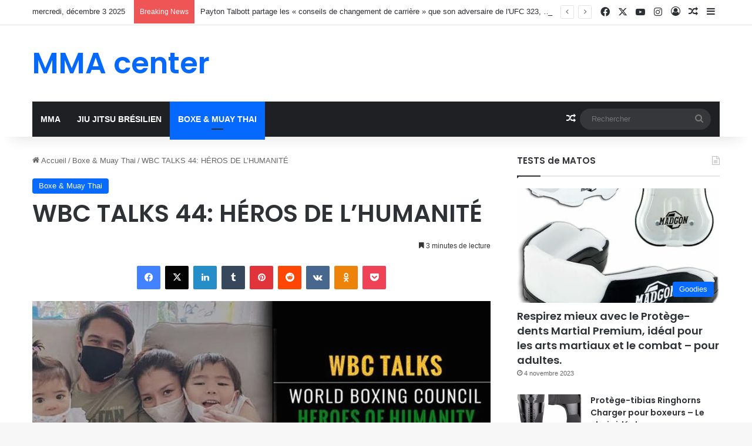

--- FILE ---
content_type: text/html; charset=UTF-8
request_url: https://mmacenter.fr/wbc-talks-44-heros-de-lhumanite/
body_size: 20174
content:
<!DOCTYPE html> <html lang="fr-FR" data-skin="light"> <head> <meta charset="UTF-8"/> <link rel="profile" href="//gmpg.org/xfn/11"/> <meta http-equiv='x-dns-prefetch-control' content='on'> <link rel='dns-prefetch' href="//cdnjs.cloudflare.com/"/> <link rel='dns-prefetch' href="//ajax.googleapis.com/"/> <link rel='dns-prefetch' href="//fonts.googleapis.com/"/> <link rel='dns-prefetch' href="//fonts.gstatic.com/"/> <link rel='dns-prefetch' href="//s.gravatar.com/"/> <link rel='dns-prefetch' href="//www.google-analytics.com/"/> <link rel='preload' as='script' href="//ajax.googleapis.com/ajax/libs/webfont/1/webfont.js"> <meta name='robots' content='index, follow, max-image-preview:large, max-snippet:-1, max-video-preview:-1'/> <title>WBC TALKS 44: HÉROS DE L&#039;HUMANITÉ - MMA center</title> <link rel="canonical" href="https://mmacenter.fr/wbc-talks-44-heros-de-lhumanite/"/> <meta property="og:locale" content="fr_FR"/> <meta property="og:type" content="article"/> <meta property="og:title" content="WBC TALKS 44: HÉROS DE L&#039;HUMANITÉ - MMA center"/> <meta property="og:description" content="Plein d&rsquo;espoir et avec un cœur rempli de joie, nous commençons la semaine de nos «WBC TALKS» traditionnels, comme aujourd&rsquo;hui, un spectacle très spécial avec deux survivants du virus COVID 19, le héros médecin qui a sauvé les gens, afin qu&rsquo;ils puissent revenir à la maison pour leurs familles, ainsi que d&rsquo;autres types de héros &hellip;"/> <meta property="og:url" content="https://mmacenter.fr/wbc-talks-44-heros-de-lhumanite/"/> <meta property="og:site_name" content="MMA center"/> <meta property="article:published_time" content="2020-05-28T07:01:55+00:00"/> <meta property="og:image" content="https://mmacenter.fr/wp-content/uploads/2020/05/WBC-TALKS-44-HÉROS-DE-LHUMANITÉ.jpg"/> <meta property="og:image:width" content="2128"/> <meta property="og:image:height" content="1330"/> <meta property="og:image:type" content="image/jpeg"/> <meta name="author" content="MMA Center"/> <meta name="twitter:card" content="summary_large_image"/> <meta name="twitter:label1" content="Écrit par"/> <meta name="twitter:data1" content="MMA Center"/> <meta name="twitter:label2" content="Durée de lecture estimée"/> <meta name="twitter:data2" content="4 minutes"/> <script type="application/ld+json" class="yoast-schema-graph">{"@context":"https://schema.org","@graph":[{"@type":"WebPage","@id":"https://mmacenter.fr/wbc-talks-44-heros-de-lhumanite/","url":"https://mmacenter.fr/wbc-talks-44-heros-de-lhumanite/","name":"WBC TALKS 44: HÉROS DE L'HUMANITÉ - MMA center","isPartOf":{"@id":"https://mmacenter.fr/#website"},"primaryImageOfPage":{"@id":"https://mmacenter.fr/wbc-talks-44-heros-de-lhumanite/#primaryimage"},"image":{"@id":"https://mmacenter.fr/wbc-talks-44-heros-de-lhumanite/#primaryimage"},"thumbnailUrl":"https://mmacenter.fr/wp-content/uploads/2020/05/WBC-TALKS-44-HÉROS-DE-LHUMANITÉ.jpg","datePublished":"2020-05-28T07:01:55+00:00","author":{"@id":"https://mmacenter.fr/#/schema/person/a414c04558a249257ba109a1131e7f81"},"breadcrumb":{"@id":"https://mmacenter.fr/wbc-talks-44-heros-de-lhumanite/#breadcrumb"},"inLanguage":"fr-FR","potentialAction":[{"@type":"ReadAction","target":["https://mmacenter.fr/wbc-talks-44-heros-de-lhumanite/"]}]},{"@type":"ImageObject","inLanguage":"fr-FR","@id":"https://mmacenter.fr/wbc-talks-44-heros-de-lhumanite/#primaryimage","url":"https://mmacenter.fr/wp-content/uploads/2020/05/WBC-TALKS-44-HÉROS-DE-LHUMANITÉ.jpg","contentUrl":"https://mmacenter.fr/wp-content/uploads/2020/05/WBC-TALKS-44-HÉROS-DE-LHUMANITÉ.jpg","width":2128,"height":1330},{"@type":"BreadcrumbList","@id":"https://mmacenter.fr/wbc-talks-44-heros-de-lhumanite/#breadcrumb","itemListElement":[{"@type":"ListItem","position":1,"name":"Accueil","item":"https://mmacenter.fr/"},{"@type":"ListItem","position":2,"name":"WBC TALKS 44: HÉROS DE L&rsquo;HUMANITÉ"}]},{"@type":"WebSite","@id":"https://mmacenter.fr/#website","url":"https://mmacenter.fr/","name":"MMA center","description":"Pour les passionnés de MMA","potentialAction":[{"@type":"SearchAction","target":{"@type":"EntryPoint","urlTemplate":"https://mmacenter.fr/?s={search_term_string}"},"query-input":{"@type":"PropertyValueSpecification","valueRequired":true,"valueName":"search_term_string"}}],"inLanguage":"fr-FR"},{"@type":"Person","@id":"https://mmacenter.fr/#/schema/person/a414c04558a249257ba109a1131e7f81","name":"MMA Center","image":{"@type":"ImageObject","inLanguage":"fr-FR","@id":"https://mmacenter.fr/#/schema/person/image/","url":"https://secure.gravatar.com/avatar/37a711994f4c7135025a5a58a6270405?s=96&d=mm&r=g","contentUrl":"https://secure.gravatar.com/avatar/37a711994f4c7135025a5a58a6270405?s=96&d=mm&r=g","caption":"MMA Center"},"description":"Récemment arrivé en France. J'ai crée ce site afin d'améliorer mon Français! Passionné de Jiu Jitu Brésilien et de MMA, j'espère que ce site vous plaira.","url":"https://mmacenter.fr/author/bts/"}]}</script> <link rel='dns-prefetch' href="//www.googletagmanager.com/"/> <link rel='dns-prefetch' href="//stats.wp.com/"/> <link rel="alternate" type="application/rss+xml" title="MMA center &raquo; Flux" href="/feed/"/> <link rel="alternate" type="application/rss+xml" title="MMA center &raquo; Flux des commentaires" href="/comments/feed/"/> <link rel="alternate" type="application/rss+xml" title="MMA center &raquo; WBC TALKS 44: HÉROS DE L&rsquo;HUMANITÉ Flux des commentaires" href="feed/"/> <style type="text/css"> :root{ --tie-preset-gradient-1: linear-gradient(135deg, rgba(6, 147, 227, 1) 0%, rgb(155, 81, 224) 100%); --tie-preset-gradient-2: linear-gradient(135deg, rgb(122, 220, 180) 0%, rgb(0, 208, 130) 100%); --tie-preset-gradient-3: linear-gradient(135deg, rgba(252, 185, 0, 1) 0%, rgba(255, 105, 0, 1) 100%); --tie-preset-gradient-4: linear-gradient(135deg, rgba(255, 105, 0, 1) 0%, rgb(207, 46, 46) 100%); --tie-preset-gradient-5: linear-gradient(135deg, rgb(238, 238, 238) 0%, rgb(169, 184, 195) 100%); --tie-preset-gradient-6: linear-gradient(135deg, rgb(74, 234, 220) 0%, rgb(151, 120, 209) 20%, rgb(207, 42, 186) 40%, rgb(238, 44, 130) 60%, rgb(251, 105, 98) 80%, rgb(254, 248, 76) 100%); --tie-preset-gradient-7: linear-gradient(135deg, rgb(255, 206, 236) 0%, rgb(152, 150, 240) 100%); --tie-preset-gradient-8: linear-gradient(135deg, rgb(254, 205, 165) 0%, rgb(254, 45, 45) 50%, rgb(107, 0, 62) 100%); --tie-preset-gradient-9: linear-gradient(135deg, rgb(255, 203, 112) 0%, rgb(199, 81, 192) 50%, rgb(65, 88, 208) 100%); --tie-preset-gradient-10: linear-gradient(135deg, rgb(255, 245, 203) 0%, rgb(182, 227, 212) 50%, rgb(51, 167, 181) 100%); --tie-preset-gradient-11: linear-gradient(135deg, rgb(202, 248, 128) 0%, rgb(113, 206, 126) 100%); --tie-preset-gradient-12: linear-gradient(135deg, rgb(2, 3, 129) 0%, rgb(40, 116, 252) 100%); --tie-preset-gradient-13: linear-gradient(135deg, #4D34FA, #ad34fa); --tie-preset-gradient-14: linear-gradient(135deg, #0057FF, #31B5FF); --tie-preset-gradient-15: linear-gradient(135deg, #FF007A, #FF81BD); --tie-preset-gradient-16: linear-gradient(135deg, #14111E, #4B4462); --tie-preset-gradient-17: linear-gradient(135deg, #F32758, #FFC581); --main-nav-background: #1f2024; --main-nav-secondry-background: rgba(0,0,0,0.2); --main-nav-primary-color: #0088ff; --main-nav-contrast-primary-color: #FFFFFF; --main-nav-text-color: #FFFFFF; --main-nav-secondry-text-color: rgba(225,255,255,0.5); --main-nav-main-border-color: rgba(255,255,255,0.07); --main-nav-secondry-border-color: rgba(255,255,255,0.04); } </style> <meta name="viewport" content="width=device-width, initial-scale=1.0"/><script type="text/javascript">
/* <![CDATA[ */
window._wpemojiSettings = {"baseUrl":"https:\/\/s.w.org\/images\/core\/emoji\/15.0.3\/72x72\/","ext":".png","svgUrl":"https:\/\/s.w.org\/images\/core\/emoji\/15.0.3\/svg\/","svgExt":".svg","source":{"concatemoji":"https:\/\/mmacenter.fr\/wp-includes\/js\/wp-emoji-release.min.js?ver=6.6.4"}};
/*! This file is auto-generated */
!function(i,n){var o,s,e;function c(e){try{var t={supportTests:e,timestamp:(new Date).valueOf()};sessionStorage.setItem(o,JSON.stringify(t))}catch(e){}}function p(e,t,n){e.clearRect(0,0,e.canvas.width,e.canvas.height),e.fillText(t,0,0);var t=new Uint32Array(e.getImageData(0,0,e.canvas.width,e.canvas.height).data),r=(e.clearRect(0,0,e.canvas.width,e.canvas.height),e.fillText(n,0,0),new Uint32Array(e.getImageData(0,0,e.canvas.width,e.canvas.height).data));return t.every(function(e,t){return e===r[t]})}function u(e,t,n){switch(t){case"flag":return n(e,"\ud83c\udff3\ufe0f\u200d\u26a7\ufe0f","\ud83c\udff3\ufe0f\u200b\u26a7\ufe0f")?!1:!n(e,"\ud83c\uddfa\ud83c\uddf3","\ud83c\uddfa\u200b\ud83c\uddf3")&&!n(e,"\ud83c\udff4\udb40\udc67\udb40\udc62\udb40\udc65\udb40\udc6e\udb40\udc67\udb40\udc7f","\ud83c\udff4\u200b\udb40\udc67\u200b\udb40\udc62\u200b\udb40\udc65\u200b\udb40\udc6e\u200b\udb40\udc67\u200b\udb40\udc7f");case"emoji":return!n(e,"\ud83d\udc26\u200d\u2b1b","\ud83d\udc26\u200b\u2b1b")}return!1}function f(e,t,n){var r="undefined"!=typeof WorkerGlobalScope&&self instanceof WorkerGlobalScope?new OffscreenCanvas(300,150):i.createElement("canvas"),a=r.getContext("2d",{willReadFrequently:!0}),o=(a.textBaseline="top",a.font="600 32px Arial",{});return e.forEach(function(e){o[e]=t(a,e,n)}),o}function t(e){var t=i.createElement("script");t.src=e,t.defer=!0,i.head.appendChild(t)}"undefined"!=typeof Promise&&(o="wpEmojiSettingsSupports",s=["flag","emoji"],n.supports={everything:!0,everythingExceptFlag:!0},e=new Promise(function(e){i.addEventListener("DOMContentLoaded",e,{once:!0})}),new Promise(function(t){var n=function(){try{var e=JSON.parse(sessionStorage.getItem(o));if("object"==typeof e&&"number"==typeof e.timestamp&&(new Date).valueOf()<e.timestamp+604800&&"object"==typeof e.supportTests)return e.supportTests}catch(e){}return null}();if(!n){if("undefined"!=typeof Worker&&"undefined"!=typeof OffscreenCanvas&&"undefined"!=typeof URL&&URL.createObjectURL&&"undefined"!=typeof Blob)try{var e="postMessage("+f.toString()+"("+[JSON.stringify(s),u.toString(),p.toString()].join(",")+"));",r=new Blob([e],{type:"text/javascript"}),a=new Worker(URL.createObjectURL(r),{name:"wpTestEmojiSupports"});return void(a.onmessage=function(e){c(n=e.data),a.terminate(),t(n)})}catch(e){}c(n=f(s,u,p))}t(n)}).then(function(e){for(var t in e)n.supports[t]=e[t],n.supports.everything=n.supports.everything&&n.supports[t],"flag"!==t&&(n.supports.everythingExceptFlag=n.supports.everythingExceptFlag&&n.supports[t]);n.supports.everythingExceptFlag=n.supports.everythingExceptFlag&&!n.supports.flag,n.DOMReady=!1,n.readyCallback=function(){n.DOMReady=!0}}).then(function(){return e}).then(function(){var e;n.supports.everything||(n.readyCallback(),(e=n.source||{}).concatemoji?t(e.concatemoji):e.wpemoji&&e.twemoji&&(t(e.twemoji),t(e.wpemoji)))}))}((window,document),window._wpemojiSettings);
/* ]]> */
</script> <style id='wp-emoji-styles-inline-css' type='text/css'> img.wp-smiley, img.emoji { display: inline !important; border: none !important; box-shadow: none !important; height: 1em !important; width: 1em !important; margin: 0 0.07em !important; vertical-align: -0.1em !important; background: none !important; padding: 0 !important; } </style> <link rel='stylesheet' id='mediaelement-css' href="/wp-includes/js/mediaelement/mediaelementplayer-legacy.min.css?ver=4.2.17" type='text/css' media='all'/> <link rel='stylesheet' id='wp-mediaelement-css' href="/wp-includes/js/mediaelement/wp-mediaelement.min.css?ver=6.6.4" type='text/css' media='all'/> <style id='jetpack-sharing-buttons-style-inline-css' type='text/css'> .jetpack-sharing-buttons__services-list{display:flex;flex-direction:row;flex-wrap:wrap;gap:0;list-style-type:none;margin:5px;padding:0}.jetpack-sharing-buttons__services-list.has-small-icon-size{font-size:12px}.jetpack-sharing-buttons__services-list.has-normal-icon-size{font-size:16px}.jetpack-sharing-buttons__services-list.has-large-icon-size{font-size:24px}.jetpack-sharing-buttons__services-list.has-huge-icon-size{font-size:36px}@media print{.jetpack-sharing-buttons__services-list{display:none!important}}.editor-styles-wrapper .wp-block-jetpack-sharing-buttons{gap:0;padding-inline-start:0}ul.jetpack-sharing-buttons__services-list.has-background{padding:1.25em 2.375em} </style> <style id='global-styles-inline-css' type='text/css'> :root{--wp--preset--aspect-ratio--square: 1;--wp--preset--aspect-ratio--4-3: 4/3;--wp--preset--aspect-ratio--3-4: 3/4;--wp--preset--aspect-ratio--3-2: 3/2;--wp--preset--aspect-ratio--2-3: 2/3;--wp--preset--aspect-ratio--16-9: 16/9;--wp--preset--aspect-ratio--9-16: 9/16;--wp--preset--color--black: #000000;--wp--preset--color--cyan-bluish-gray: #abb8c3;--wp--preset--color--white: #ffffff;--wp--preset--color--pale-pink: #f78da7;--wp--preset--color--vivid-red: #cf2e2e;--wp--preset--color--luminous-vivid-orange: #ff6900;--wp--preset--color--luminous-vivid-amber: #fcb900;--wp--preset--color--light-green-cyan: #7bdcb5;--wp--preset--color--vivid-green-cyan: #00d084;--wp--preset--color--pale-cyan-blue: #8ed1fc;--wp--preset--color--vivid-cyan-blue: #0693e3;--wp--preset--color--vivid-purple: #9b51e0;--wp--preset--gradient--vivid-cyan-blue-to-vivid-purple: linear-gradient(135deg,rgba(6,147,227,1) 0%,rgb(155,81,224) 100%);--wp--preset--gradient--light-green-cyan-to-vivid-green-cyan: linear-gradient(135deg,rgb(122,220,180) 0%,rgb(0,208,130) 100%);--wp--preset--gradient--luminous-vivid-amber-to-luminous-vivid-orange: linear-gradient(135deg,rgba(252,185,0,1) 0%,rgba(255,105,0,1) 100%);--wp--preset--gradient--luminous-vivid-orange-to-vivid-red: linear-gradient(135deg,rgba(255,105,0,1) 0%,rgb(207,46,46) 100%);--wp--preset--gradient--very-light-gray-to-cyan-bluish-gray: linear-gradient(135deg,rgb(238,238,238) 0%,rgb(169,184,195) 100%);--wp--preset--gradient--cool-to-warm-spectrum: linear-gradient(135deg,rgb(74,234,220) 0%,rgb(151,120,209) 20%,rgb(207,42,186) 40%,rgb(238,44,130) 60%,rgb(251,105,98) 80%,rgb(254,248,76) 100%);--wp--preset--gradient--blush-light-purple: linear-gradient(135deg,rgb(255,206,236) 0%,rgb(152,150,240) 100%);--wp--preset--gradient--blush-bordeaux: linear-gradient(135deg,rgb(254,205,165) 0%,rgb(254,45,45) 50%,rgb(107,0,62) 100%);--wp--preset--gradient--luminous-dusk: linear-gradient(135deg,rgb(255,203,112) 0%,rgb(199,81,192) 50%,rgb(65,88,208) 100%);--wp--preset--gradient--pale-ocean: linear-gradient(135deg,rgb(255,245,203) 0%,rgb(182,227,212) 50%,rgb(51,167,181) 100%);--wp--preset--gradient--electric-grass: linear-gradient(135deg,rgb(202,248,128) 0%,rgb(113,206,126) 100%);--wp--preset--gradient--midnight: linear-gradient(135deg,rgb(2,3,129) 0%,rgb(40,116,252) 100%);--wp--preset--font-size--small: 13px;--wp--preset--font-size--medium: 20px;--wp--preset--font-size--large: 36px;--wp--preset--font-size--x-large: 42px;--wp--preset--spacing--20: 0.44rem;--wp--preset--spacing--30: 0.67rem;--wp--preset--spacing--40: 1rem;--wp--preset--spacing--50: 1.5rem;--wp--preset--spacing--60: 2.25rem;--wp--preset--spacing--70: 3.38rem;--wp--preset--spacing--80: 5.06rem;--wp--preset--shadow--natural: 6px 6px 9px rgba(0, 0, 0, 0.2);--wp--preset--shadow--deep: 12px 12px 50px rgba(0, 0, 0, 0.4);--wp--preset--shadow--sharp: 6px 6px 0px rgba(0, 0, 0, 0.2);--wp--preset--shadow--outlined: 6px 6px 0px -3px rgba(255, 255, 255, 1), 6px 6px rgba(0, 0, 0, 1);--wp--preset--shadow--crisp: 6px 6px 0px rgba(0, 0, 0, 1);}:where(.is-layout-flex){gap: 0.5em;}:where(.is-layout-grid){gap: 0.5em;}body .is-layout-flex{display: flex;}.is-layout-flex{flex-wrap: wrap;align-items: center;}.is-layout-flex > :is(*, div){margin: 0;}body .is-layout-grid{display: grid;}.is-layout-grid > :is(*, div){margin: 0;}:where(.wp-block-columns.is-layout-flex){gap: 2em;}:where(.wp-block-columns.is-layout-grid){gap: 2em;}:where(.wp-block-post-template.is-layout-flex){gap: 1.25em;}:where(.wp-block-post-template.is-layout-grid){gap: 1.25em;}.has-black-color{color: var(--wp--preset--color--black) !important;}.has-cyan-bluish-gray-color{color: var(--wp--preset--color--cyan-bluish-gray) !important;}.has-white-color{color: var(--wp--preset--color--white) !important;}.has-pale-pink-color{color: var(--wp--preset--color--pale-pink) !important;}.has-vivid-red-color{color: var(--wp--preset--color--vivid-red) !important;}.has-luminous-vivid-orange-color{color: var(--wp--preset--color--luminous-vivid-orange) !important;}.has-luminous-vivid-amber-color{color: var(--wp--preset--color--luminous-vivid-amber) !important;}.has-light-green-cyan-color{color: var(--wp--preset--color--light-green-cyan) !important;}.has-vivid-green-cyan-color{color: var(--wp--preset--color--vivid-green-cyan) !important;}.has-pale-cyan-blue-color{color: var(--wp--preset--color--pale-cyan-blue) !important;}.has-vivid-cyan-blue-color{color: var(--wp--preset--color--vivid-cyan-blue) !important;}.has-vivid-purple-color{color: var(--wp--preset--color--vivid-purple) !important;}.has-black-background-color{background-color: var(--wp--preset--color--black) !important;}.has-cyan-bluish-gray-background-color{background-color: var(--wp--preset--color--cyan-bluish-gray) !important;}.has-white-background-color{background-color: var(--wp--preset--color--white) !important;}.has-pale-pink-background-color{background-color: var(--wp--preset--color--pale-pink) !important;}.has-vivid-red-background-color{background-color: var(--wp--preset--color--vivid-red) !important;}.has-luminous-vivid-orange-background-color{background-color: var(--wp--preset--color--luminous-vivid-orange) !important;}.has-luminous-vivid-amber-background-color{background-color: var(--wp--preset--color--luminous-vivid-amber) !important;}.has-light-green-cyan-background-color{background-color: var(--wp--preset--color--light-green-cyan) !important;}.has-vivid-green-cyan-background-color{background-color: var(--wp--preset--color--vivid-green-cyan) !important;}.has-pale-cyan-blue-background-color{background-color: var(--wp--preset--color--pale-cyan-blue) !important;}.has-vivid-cyan-blue-background-color{background-color: var(--wp--preset--color--vivid-cyan-blue) !important;}.has-vivid-purple-background-color{background-color: var(--wp--preset--color--vivid-purple) !important;}.has-black-border-color{border-color: var(--wp--preset--color--black) !important;}.has-cyan-bluish-gray-border-color{border-color: var(--wp--preset--color--cyan-bluish-gray) !important;}.has-white-border-color{border-color: var(--wp--preset--color--white) !important;}.has-pale-pink-border-color{border-color: var(--wp--preset--color--pale-pink) !important;}.has-vivid-red-border-color{border-color: var(--wp--preset--color--vivid-red) !important;}.has-luminous-vivid-orange-border-color{border-color: var(--wp--preset--color--luminous-vivid-orange) !important;}.has-luminous-vivid-amber-border-color{border-color: var(--wp--preset--color--luminous-vivid-amber) !important;}.has-light-green-cyan-border-color{border-color: var(--wp--preset--color--light-green-cyan) !important;}.has-vivid-green-cyan-border-color{border-color: var(--wp--preset--color--vivid-green-cyan) !important;}.has-pale-cyan-blue-border-color{border-color: var(--wp--preset--color--pale-cyan-blue) !important;}.has-vivid-cyan-blue-border-color{border-color: var(--wp--preset--color--vivid-cyan-blue) !important;}.has-vivid-purple-border-color{border-color: var(--wp--preset--color--vivid-purple) !important;}.has-vivid-cyan-blue-to-vivid-purple-gradient-background{background: var(--wp--preset--gradient--vivid-cyan-blue-to-vivid-purple) !important;}.has-light-green-cyan-to-vivid-green-cyan-gradient-background{background: var(--wp--preset--gradient--light-green-cyan-to-vivid-green-cyan) !important;}.has-luminous-vivid-amber-to-luminous-vivid-orange-gradient-background{background: var(--wp--preset--gradient--luminous-vivid-amber-to-luminous-vivid-orange) !important;}.has-luminous-vivid-orange-to-vivid-red-gradient-background{background: var(--wp--preset--gradient--luminous-vivid-orange-to-vivid-red) !important;}.has-very-light-gray-to-cyan-bluish-gray-gradient-background{background: var(--wp--preset--gradient--very-light-gray-to-cyan-bluish-gray) !important;}.has-cool-to-warm-spectrum-gradient-background{background: var(--wp--preset--gradient--cool-to-warm-spectrum) !important;}.has-blush-light-purple-gradient-background{background: var(--wp--preset--gradient--blush-light-purple) !important;}.has-blush-bordeaux-gradient-background{background: var(--wp--preset--gradient--blush-bordeaux) !important;}.has-luminous-dusk-gradient-background{background: var(--wp--preset--gradient--luminous-dusk) !important;}.has-pale-ocean-gradient-background{background: var(--wp--preset--gradient--pale-ocean) !important;}.has-electric-grass-gradient-background{background: var(--wp--preset--gradient--electric-grass) !important;}.has-midnight-gradient-background{background: var(--wp--preset--gradient--midnight) !important;}.has-small-font-size{font-size: var(--wp--preset--font-size--small) !important;}.has-medium-font-size{font-size: var(--wp--preset--font-size--medium) !important;}.has-large-font-size{font-size: var(--wp--preset--font-size--large) !important;}.has-x-large-font-size{font-size: var(--wp--preset--font-size--x-large) !important;} :where(.wp-block-post-template.is-layout-flex){gap: 1.25em;}:where(.wp-block-post-template.is-layout-grid){gap: 1.25em;} :where(.wp-block-columns.is-layout-flex){gap: 2em;}:where(.wp-block-columns.is-layout-grid){gap: 2em;} :root :where(.wp-block-pullquote){font-size: 1.5em;line-height: 1.6;} </style> <link rel='stylesheet' id='ctl-arcade-style-front-commons-css' href="/wp-content/plugins/ctl-arcade/css/commons.css?ver=6.6.4" type='text/css' media='all'/> <link rel='stylesheet' id='ctl-arcade-style-front-animation-css' href="/wp-content/plugins/ctl-arcade/css/animation.css?ver=6.6.4" type='text/css' media='all'/> <link rel='stylesheet' id='ctl-arcade-style-front-dingbats-css' href="/wp-content/plugins/ctl-arcade/css/ctl-arcade.css?ver=6.6.4" type='text/css' media='all'/> <link rel='stylesheet' id='wp_automatic_gallery_style-css' href="/wp-content/plugins/wp-automatic/css/wp-automatic.css?ver=1.0.0" type='text/css' media='all'/> <link rel='stylesheet' id='tie-css-base-css' href="/wp-content/themes/jannah/assets/css/base.min.css?ver=7.0.2" type='text/css' media='all'/> <link rel='stylesheet' id='tie-css-styles-css' href="/wp-content/themes/jannah/assets/css/style.min.css?ver=7.0.2" type='text/css' media='all'/> <link rel='stylesheet' id='tie-css-widgets-css' href="/wp-content/themes/jannah/assets/css/widgets.min.css?ver=7.0.2" type='text/css' media='all'/> <link rel='stylesheet' id='tie-css-helpers-css' href="/wp-content/themes/jannah/assets/css/helpers.min.css?ver=7.0.2" type='text/css' media='all'/> <link rel='stylesheet' id='tie-fontawesome5-css' href="/wp-content/themes/jannah/assets/css/fontawesome.css?ver=7.0.2" type='text/css' media='all'/> <link rel='stylesheet' id='tie-css-ilightbox-css' href="/wp-content/themes/jannah/assets/ilightbox/dark-skin/skin.css?ver=7.0.2" type='text/css' media='all'/> <link rel='stylesheet' id='tie-css-shortcodes-css' href="/wp-content/themes/jannah/assets/css/plugins/shortcodes.min.css?ver=7.0.2" type='text/css' media='all'/> <link rel='stylesheet' id='tie-css-single-css' href="/wp-content/themes/jannah/assets/css/single.min.css?ver=7.0.2" type='text/css' media='all'/> <link rel='stylesheet' id='tie-css-print-css' href="/wp-content/themes/jannah/assets/css/print.css?ver=7.0.2" type='text/css' media='print'/> <link rel='stylesheet' id='taqyeem-styles-css' href="/wp-content/themes/jannah/assets/css/plugins/taqyeem.min.css?ver=7.0.2" type='text/css' media='all'/> <style id='taqyeem-styles-inline-css' type='text/css'> .wf-active .logo-text,.wf-active h1,.wf-active h2,.wf-active h3,.wf-active h4,.wf-active h5,.wf-active h6,.wf-active .the-subtitle{font-family: 'Poppins';}#main-nav .main-menu > ul > li > a{text-transform: uppercase;}#header-notification-bar{background: var( --tie-preset-gradient-13 );}#header-notification-bar{--tie-buttons-color: #FFFFFF;--tie-buttons-border-color: #FFFFFF;--tie-buttons-hover-color: #e1e1e1;--tie-buttons-hover-text: #000000;}#header-notification-bar{--tie-buttons-text: #000000;}.tie-cat-45,.tie-cat-item-45 > span{background-color:#e67e22 !important;color:#FFFFFF !important;}.tie-cat-45:after{border-top-color:#e67e22 !important;}.tie-cat-45:hover{background-color:#c86004 !important;}.tie-cat-45:hover:after{border-top-color:#c86004 !important;}.tie-cat-46,.tie-cat-item-46 > span{background-color:#2ecc71 !important;color:#FFFFFF !important;}.tie-cat-46:after{border-top-color:#2ecc71 !important;}.tie-cat-46:hover{background-color:#10ae53 !important;}.tie-cat-46:hover:after{border-top-color:#10ae53 !important;}.tie-cat-47,.tie-cat-item-47 > span{background-color:#9b59b6 !important;color:#FFFFFF !important;}.tie-cat-47:after{border-top-color:#9b59b6 !important;}.tie-cat-47:hover{background-color:#7d3b98 !important;}.tie-cat-47:hover:after{border-top-color:#7d3b98 !important;}.tie-cat-48,.tie-cat-item-48 > span{background-color:#34495e !important;color:#FFFFFF !important;}.tie-cat-48:after{border-top-color:#34495e !important;}.tie-cat-48:hover{background-color:#162b40 !important;}.tie-cat-48:hover:after{border-top-color:#162b40 !important;}.tie-cat-49,.tie-cat-item-49 > span{background-color:#795548 !important;color:#FFFFFF !important;}.tie-cat-49:after{border-top-color:#795548 !important;}.tie-cat-49:hover{background-color:#5b372a !important;}.tie-cat-49:hover:after{border-top-color:#5b372a !important;}.tie-cat-50,.tie-cat-item-50 > span{background-color:#4CAF50 !important;color:#FFFFFF !important;}.tie-cat-50:after{border-top-color:#4CAF50 !important;}.tie-cat-50:hover{background-color:#2e9132 !important;}.tie-cat-50:hover:after{border-top-color:#2e9132 !important;}@media (max-width: 991px){.side-aside.dark-skin{background: #2f88d6;background: -webkit-linear-gradient(135deg,#5933a2,#2f88d6 );background: -moz-linear-gradient(135deg,#5933a2,#2f88d6 );background: -o-linear-gradient(135deg,#5933a2,#2f88d6 );background: linear-gradient(135deg,#2f88d6,#5933a2 );}} </style> <script type="text/javascript" src="https://mmacenter.fr/wp-includes/js/jquery/jquery.min.js?ver=3.7.1" id="jquery-core-js"></script> <script type="text/javascript" src="https://mmacenter.fr/wp-includes/js/jquery/jquery-migrate.min.js?ver=3.4.1" id="jquery-migrate-js"></script> <script type="text/javascript" src="https://mmacenter.fr/wp-content/plugins/ctl-arcade/js/commons.js?ver=6.6.4" id="ctl-arcade-script-front-commons-js"></script> <script type="text/javascript" src="https://mmacenter.fr/wp-content/plugins/ctl-arcade/js/front-main.js?ver=6.6.4" id="ctl-arcade-script-front-main-js"></script> <script type="text/javascript" src="https://mmacenter.fr/wp-content/plugins/wp-automatic/js/main-front.js?ver=1.0.1" id="wp_automatic_gallery-js"></script> <script type="text/javascript" src="https://www.googletagmanager.com/gtag/js?id=GT-PZX4NRX" id="google_gtagjs-js" async></script> <script type="text/javascript" id="google_gtagjs-js-after">
/* <![CDATA[ */
window.dataLayer = window.dataLayer || [];function gtag(){dataLayer.push(arguments);}
gtag("set","linker",{"domains":["mmacenter.fr"]});
gtag("js", new Date());
gtag("set", "developer_id.dZTNiMT", true);
gtag("config", "GT-PZX4NRX");
/* ]]> */
</script> <link rel="https://api.w.org/" href="/wp-json/"/><link rel="alternate" title="JSON" type="application/json" href="/wp-json/wp/v2/posts/5741"/><link rel="EditURI" type="application/rsd+xml" title="RSD" href="/xmlrpc.php?rsd"/> <meta name="generator" content="WordPress 6.6.4"/> <link rel='shortlink' href="/?p=5741"/> <link rel="alternate" title="oEmbed (JSON)" type="application/json+oembed" href="/wp-json/oembed/1.0/embed?url=https%3A%2F%2Fmmacenter.fr%2Fwbc-talks-44-heros-de-lhumanite%2F"/> <link rel="alternate" title="oEmbed (XML)" type="text/xml+oembed" href="/wp-json/oembed/1.0/embed?url=https%3A%2F%2Fmmacenter.fr%2Fwbc-talks-44-heros-de-lhumanite%2F&#038;format=xml"/> <script>
 var g_szCtlArcadeAjax = 'https://mmacenter.fr/wp-content/plugins/ctl-arcade/front/ajax.php';
 var g_szCtlArcadeColor = 'green';
</script> <meta name="generator" content="Site Kit by Google 1.167.0"/><script data-ad-client="ca-pub-2071311233390891" async src="https://pagead2.googlesyndication.com/pagead/js/adsbygoogle.js"></script><script type='text/javascript'>
/* <![CDATA[ */
var taqyeem = {"ajaxurl":"https://mmacenter.fr/wp-admin/admin-ajax.php" , "your_rating":"Your Rating:"};
/* ]]> */
</script> <style>img#wpstats{display:none}</style> <meta http-equiv="X-UA-Compatible" content="IE=edge"> <meta name="google-adsense-platform-account" content="ca-host-pub-2644536267352236"> <meta name="google-adsense-platform-domain" content="sitekit.withgoogle.com"> </head> <body data-rsssl=1 id="tie-body" class="post-template-default single single-post postid-5741 single-format-standard tie-no-js wrapper-has-shadow block-head-1 magazine2 is-lazyload is-thumb-overlay-disabled is-desktop is-header-layout-3 sidebar-right has-sidebar post-layout-1 narrow-title-narrow-media has-mobile-share post-has-toggle hide_share_post_top hide_share_post_bottom"> <div class="background-overlay"> <div id="tie-container" class="site tie-container"> <div id="tie-wrapper"> <header id="theme-header" class="theme-header header-layout-3 main-nav-dark main-nav-default-dark main-nav-below main-nav-boxed no-stream-item top-nav-active top-nav-light top-nav-default-light top-nav-above has-shadow has-normal-width-logo mobile-header-default"> <nav id="top-nav" class="has-date-breaking-components top-nav header-nav has-breaking-news" aria-label="Navigation secondaire"> <div class="container"> <div class="topbar-wrapper"> <div class="topbar-today-date"> mercredi, décembre 3 2025 </div> <div class="tie-alignleft"> <div class="breaking controls-is-active"> <span class="breaking-title"> <span class="tie-icon-bolt breaking-icon" aria-hidden="true"></span> <span class="breaking-title-text">Breaking News</span> </span> <ul id="breaking-news-in-header" class="breaking-news" data-type="reveal" data-arrows="true"> <li class="news-item"> <a href="/payton-talbott-partage-les-conseils-de-changement-de-carriere-que-son-adversaire-de-lufc-323-henry-cejudo-lui-a-donnes-des-mois-avant-le-prochain-affrontement/">Payton Talbott partage les « conseils de changement de carrière » que son adversaire de l&#39;UFC 323, Henry Cejudo, lui a donnés des mois avant le prochain affrontement</a> </li> <li class="news-item"> <a href="/ufc-323-embedded-episode-2-tout-le-travail-acharne-est-fait/">UFC 323 Embedded, Épisode 2 : « Tout le travail acharné est fait »</a> </li> <li class="news-item"> <a href="/terrance-mckinney-envisage-de-voler-la-vedette-contre-chris-duncan-a-lufc-323-rentre-a-la-maison-un-peu-endolori/">Terrance McKinney envisage de « voler la vedette » contre Chris Duncan à l&#39;UFC 323 : « Rentre à la maison un peu endolori »</a> </li> <li class="news-item"> <a href="/sean-strickland-affirme-avoir-refuse-le-combat-danthony-hernandez-en-raison-de-son-refus-de-concourir-en-australie/">Sean Strickland affirme avoir refusé le combat d&#39;Anthony Hernandez en raison de son refus de concourir en Australie</a> </li> <li class="news-item"> <a href="/oleksandr-usyk-prevoit-de-prier-pour-jake-paul-alors-quil-predit-une-mort-potentielle-lors-du-prochain-combat-contre-anthony-joshua/">Oleksandr Usyk prévoit de « prier » pour Jake Paul alors qu&#39;il prédit une mort potentielle lors du prochain combat contre Anthony Joshua</a> </li> <li class="news-item"> <a href="/petr-yan-partage-une-prediction-audacieuse-pour-le-combat-pour-le-titre-ufc-323-contre-merab-dvalishvili/">Petr Yan partage une prédiction audacieuse pour le combat pour le titre UFC 323 contre Merab Dvalishvili</a> </li> <li class="news-item"> <a href="/sean-omalley-dit-que-la-confiance-en-ses-mains-de-merab-dvalishvili-pourrait-conduire-a-une-defaite-stupefiante-a-lufc-323/">Sean O&#39;Malley dit que la « confiance en ses mains » de Merab Dvalishvili pourrait conduire à une défaite stupéfiante à l&#39;UFC 323</a> </li> <li class="news-item"> <a href="/sean-omalley-remet-en-question-le-manque-de-promotion-de-dana-white-apres-les-annonces-de-combat-fortement-critiquees-pour-2026/">Sean O&#39;Malley remet en question le manque de promotion de Dana White après les annonces de combat fortement critiquées pour 2026</a> </li> <li class="news-item"> <a href="/michael-bisping-dit-que-tom-aspinall-joue-un-role-dans-le-recit-en-prouvant-la-gravite-des-blessures-de-lufc-321/">Michael Bisping dit que Tom Aspinall « joue un rôle dans le récit » en prouvant la gravité des blessures de l&#39;UFC 321</a> </li> <li class="news-item"> <a href="/tom-aspinall-critique-les-fans-en-disant-quil-voulait-une-issue-contre-ciryl-gane-je-mattendais-a-un-combat-difficile/">Tom Aspinall critique les fans en disant qu&#39;il voulait une issue contre Ciryl Gane : « Je m&#39;attendais à un combat difficile »</a> </li> </ul> </div> </div> <div class="tie-alignright"> <ul class="components"> <li class="social-icons-item"><a class="social-link facebook-social-icon" rel="external noopener nofollow" target="_blank" href="#"><span class="tie-social-icon tie-icon-facebook"></span><span class="screen-reader-text">Facebook</span></a></li><li class="social-icons-item"><a class="social-link twitter-social-icon" rel="external noopener nofollow" target="_blank" href="#"><span class="tie-social-icon tie-icon-twitter"></span><span class="screen-reader-text">X</span></a></li><li class="social-icons-item"><a class="social-link youtube-social-icon" rel="external noopener nofollow" target="_blank" href="#"><span class="tie-social-icon tie-icon-youtube"></span><span class="screen-reader-text">YouTube</span></a></li><li class="social-icons-item"><a class="social-link instagram-social-icon" rel="external noopener nofollow" target="_blank" href="#"><span class="tie-social-icon tie-icon-instagram"></span><span class="screen-reader-text">Instagram</span></a></li> <li class=" popup-login-icon menu-item custom-menu-link"> <a href="#" class="lgoin-btn tie-popup-trigger"> <span class="tie-icon-author" aria-hidden="true"></span> <span class="screen-reader-text">Connexion</span> </a> </li> <li class="random-post-icon menu-item custom-menu-link"> <a href="?random-post=1" class="random-post" title="Article Aléatoire" rel="nofollow"> <span class="tie-icon-random" aria-hidden="true"></span> <span class="screen-reader-text">Article Aléatoire</span> </a> </li> <li class="side-aside-nav-icon menu-item custom-menu-link"> <a href="#"> <span class="tie-icon-navicon" aria-hidden="true"></span> <span class="screen-reader-text">Sidebar (barre latérale)</span> </a> </li> </ul> </div> </div> </div> </nav> <div class="container header-container"> <div class="tie-row logo-row"> <div class="logo-wrapper"> <div class="tie-col-md-4 logo-container clearfix"> <div id="logo" class="text-logo"> <a title="MMA center" href="/"> <div class="logo-text">MMA center</div> </a> </div> <div id="mobile-header-components-area_2" class="mobile-header-components"><ul class="components"><li class="mobile-component_menu custom-menu-link"><a href="#" id="mobile-menu-icon"><span class="tie-mobile-menu-icon nav-icon is-layout-1"></span><span class="screen-reader-text">Menu</span></a></li></ul></div> </div> </div> </div> </div> <div class="main-nav-wrapper"> <nav id="main-nav" data-skin="search-in-main-nav" class="main-nav header-nav live-search-parent menu-style-default menu-style-solid-bg" aria-label="Navigation principale"> <div class="container"> <div class="main-menu-wrapper"> <div id="menu-components-wrap"> <div class="main-menu main-menu-wrap"> <div id="main-nav-menu" class="main-menu header-menu"><ul id="menu-new-main" class="menu"><li id="menu-item-4244" class="menu-item menu-item-type-taxonomy menu-item-object-category menu-item-4244"><a href="/category/mma/">MMA</a></li> <li id="menu-item-3176" class="menu-item menu-item-type-taxonomy menu-item-object-category menu-item-3176"><a href="/category/jiu-jitsu-bresilien/">Jiu Jitsu Brésilien</a></li> <li id="menu-item-3177" class="menu-item menu-item-type-taxonomy menu-item-object-category current-post-ancestor current-menu-parent current-post-parent menu-item-3177 tie-current-menu"><a href="/category/boxe-muay-thai/">Boxe &#038; Muay Thai</a></li> </ul></div> </div> <ul class="components"> <li class="random-post-icon menu-item custom-menu-link"> <a href="?random-post=1" class="random-post" title="Article Aléatoire" rel="nofollow"> <span class="tie-icon-random" aria-hidden="true"></span> <span class="screen-reader-text">Article Aléatoire</span> </a> </li> <li class="search-bar menu-item custom-menu-link" aria-label="Rerchercher"> <form method="get" id="search" action="/"> <input id="search-input" class="is-ajax-search" inputmode="search" type="text" name="s" title="Rechercher" placeholder="Rechercher"/> <button id="search-submit" type="submit"> <span class="tie-icon-search tie-search-icon" aria-hidden="true"></span> <span class="screen-reader-text">Rechercher</span> </button> </form> </li> </ul> </div> </div> </div> </nav> </div> </header> <div id="content" class="site-content container"><div id="main-content-row" class="tie-row main-content-row"> <div class="main-content tie-col-md-8 tie-col-xs-12" role="main"> <article id="the-post" class="container-wrapper post-content tie-standard"> <header class="entry-header-outer"> <nav id="breadcrumb"><a href="/"><span class="tie-icon-home" aria-hidden="true"></span> Accueil</a><em class="delimiter">/</em><a href="/category/boxe-muay-thai/">Boxe &amp; Muay Thai</a><em class="delimiter">/</em><span class="current">WBC TALKS 44: HÉROS DE L&rsquo;HUMANITÉ</span></nav><script type="application/ld+json">{"@context":"http:\/\/schema.org","@type":"BreadcrumbList","@id":"#Breadcrumb","itemListElement":[{"@type":"ListItem","position":1,"item":{"name":"Accueil","@id":"https:\/\/mmacenter.fr\/"}},{"@type":"ListItem","position":2,"item":{"name":"Boxe &amp; Muay Thai","@id":"https:\/\/mmacenter.fr\/category\/boxe-muay-thai\/"}}]}</script> <div class="entry-header"> <span class="post-cat-wrap"><a class="post-cat tie-cat-42" href="/category/boxe-muay-thai/">Boxe &amp; Muay Thai</a></span> <h1 class="post-title entry-title"> WBC TALKS 44: HÉROS DE L&rsquo;HUMANITÉ </h1> <div class="single-post-meta post-meta clearfix"><div class="tie-alignright"><span class="meta-reading-time meta-item"><span class="tie-icon-bookmark" aria-hidden="true"></span> 3 minutes de lecture</span> </div></div> </div> </header> <div id="share-buttons-top" class="share-buttons share-buttons-top"> <div class="share-links share-centered icons-only"> <a href="//www.facebook.com/sharer.php?u=https://mmacenter.fr/wbc-talks-44-heros-de-lhumanite/" rel="external noopener nofollow" title="Facebook" target="_blank" class="facebook-share-btn " data-raw="https://www.facebook.com/sharer.php?u={post_link}"> <span class="share-btn-icon tie-icon-facebook"></span> <span class="screen-reader-text">Facebook</span> </a> <a href="//twitter.com/intent/tweet?text=WBC%20TALKS%2044%3A%20H%C3%89ROS%20DE%20L%E2%80%99HUMANIT%C3%89&#038;url=https://mmacenter.fr/wbc-talks-44-heros-de-lhumanite/" rel="external noopener nofollow" title="X" target="_blank" class="twitter-share-btn " data-raw="https://twitter.com/intent/tweet?text={post_title}&amp;url={post_link}"> <span class="share-btn-icon tie-icon-twitter"></span> <span class="screen-reader-text">X</span> </a> <a href="//www.linkedin.com/shareArticle?mini=true&#038;url=https://mmacenter.fr/wbc-talks-44-heros-de-lhumanite/&#038;title=WBC%20TALKS%2044%3A%20H%C3%89ROS%20DE%20L%E2%80%99HUMANIT%C3%89" rel="external noopener nofollow" title="Linkedin" target="_blank" class="linkedin-share-btn " data-raw="https://www.linkedin.com/shareArticle?mini=true&amp;url={post_full_link}&amp;title={post_title}"> <span class="share-btn-icon tie-icon-linkedin"></span> <span class="screen-reader-text">Linkedin</span> </a> <a href="//www.tumblr.com/share/link?url=https://mmacenter.fr/wbc-talks-44-heros-de-lhumanite/&#038;name=WBC%20TALKS%2044%3A%20H%C3%89ROS%20DE%20L%E2%80%99HUMANIT%C3%89" rel="external noopener nofollow" title="Tumblr" target="_blank" class="tumblr-share-btn " data-raw="https://www.tumblr.com/share/link?url={post_link}&amp;name={post_title}"> <span class="share-btn-icon tie-icon-tumblr"></span> <span class="screen-reader-text">Tumblr</span> </a> <a href="//pinterest.com/pin/create/button/?url=https://mmacenter.fr/wbc-talks-44-heros-de-lhumanite/&#038;description=WBC%20TALKS%2044%3A%20H%C3%89ROS%20DE%20L%E2%80%99HUMANIT%C3%89&#038;media=https://mmacenter.fr/wp-content/uploads/2020/05/WBC-TALKS-44-HÉROS-DE-LHUMANITÉ.jpg" rel="external noopener nofollow" title="Pinterest" target="_blank" class="pinterest-share-btn " data-raw="https://pinterest.com/pin/create/button/?url={post_link}&amp;description={post_title}&amp;media={post_img}"> <span class="share-btn-icon tie-icon-pinterest"></span> <span class="screen-reader-text">Pinterest</span> </a> <a href="//reddit.com/submit?url=https://mmacenter.fr/wbc-talks-44-heros-de-lhumanite/&#038;title=WBC%20TALKS%2044%3A%20H%C3%89ROS%20DE%20L%E2%80%99HUMANIT%C3%89" rel="external noopener nofollow" title="Reddit" target="_blank" class="reddit-share-btn " data-raw="https://reddit.com/submit?url={post_link}&amp;title={post_title}"> <span class="share-btn-icon tie-icon-reddit"></span> <span class="screen-reader-text">Reddit</span> </a> <a href="//vk.com/share.php?url=https://mmacenter.fr/wbc-talks-44-heros-de-lhumanite/" rel="external noopener nofollow" title="VKontakte" target="_blank" class="vk-share-btn " data-raw="https://vk.com/share.php?url={post_link}"> <span class="share-btn-icon tie-icon-vk"></span> <span class="screen-reader-text">VKontakte</span> </a> <a href="//connect.ok.ru/dk?st.cmd=WidgetSharePreview&#038;st.shareUrl=https://mmacenter.fr/wbc-talks-44-heros-de-lhumanite/&#038;description=WBC%20TALKS%2044%3A%20H%C3%89ROS%20DE%20L%E2%80%99HUMANIT%C3%89&#038;media=https://mmacenter.fr/wp-content/uploads/2020/05/WBC-TALKS-44-HÉROS-DE-LHUMANITÉ.jpg" rel="external noopener nofollow" title="Odnoklassniki" target="_blank" class="odnoklassniki-share-btn " data-raw="https://connect.ok.ru/dk?st.cmd=WidgetSharePreview&st.shareUrl={post_link}&amp;description={post_title}&amp;media={post_img}"> <span class="share-btn-icon tie-icon-odnoklassniki"></span> <span class="screen-reader-text">Odnoklassniki</span> </a> <a href="//getpocket.com/save?title=WBC%20TALKS%2044%3A%20H%C3%89ROS%20DE%20L%E2%80%99HUMANIT%C3%89&#038;url=https://mmacenter.fr/wbc-talks-44-heros-de-lhumanite/" rel="external noopener nofollow" title="Pocket" target="_blank" class="pocket-share-btn " data-raw="https://getpocket.com/save?title={post_title}&amp;url={post_link}"> <span class="share-btn-icon tie-icon-get-pocket"></span> <span class="screen-reader-text">Pocket</span> </a> </div> </div> <div class="featured-area"><div class="featured-area-inner"><figure class="single-featured-image"><img width="780" height="470" src="[data-uri]" class="attachment-jannah-image-post size-jannah-image-post lazy-img wp-post-image" alt="" data-main-img="1" decoding="async" fetchpriority="high" data-src="/wp-content/uploads/2020/05/WBC-TALKS-44-HÉROS-DE-LHUMANITÉ-780x470.jpg" loading="lazy"/></figure></div></div> <div class="entry-content entry clearfix"> <p> </p> <div id="5ecf550c65173d528f2776b8comp-isr3ry4b_SinglePostMediaTop_MediaPost__0_0_mediaTextrichTextContainer"> <p class="font_8">Plein d&rsquo;espoir et avec un cœur rempli de joie, nous commençons la semaine de nos «WBC TALKS» traditionnels, comme aujourd&rsquo;hui, un spectacle très spécial avec deux survivants du virus COVID 19, le héros médecin qui a sauvé les gens, afin qu&rsquo;ils puissent revenir à la maison pour leurs familles, ainsi que d&rsquo;autres types de héros qui se battent dans une tranchée différente.</p> <p class="font_8"> <p class="font_8"><span style="text-decoration:underline"><iframe src="//www.facebook.com/plugins/video.php?href=https%3A%2F%2Fwww.facebook.com%2Fwbcuniversity%2Fvideos%2F551294472247336%2F&#038;show_text=0&#038;width=560" width="560" height="315" style="border:none;overflow:hidden" scrolling="no" frameborder="0" allowTransparency="true" allowFullScreen="true"></iframe></span></p> <p class="font_8"> <p class="font_8">Panneau:<br/>Lydia et Matthew Deane<br/>Dr. Wichai Techasathit<br/>Général Kovid Bhakdibhumi<br/>Colonel Thanapol Bhakdibhumi<br/>Jade Bhakdibhumi<br/>Mauricio Sulaimán et Christiane Manzur<br/>Bank Thainchai Pisitwuttinan<br/>Kevin P. Noone<br/>Jill Diamond</p> <p>Une conférence pleine de moments émouvants, donnant des visages et des voix à ces héros et héroïnes qui, jour après jour à travers leurs diverses actions, affrontent courageusement la pandémie de Covid-19, mais surtout, ce fut un grand honneur d&rsquo;être présenté à Lydia et Matthew , un couple qui nous raconte aujourd&rsquo;hui son histoire remarquable et courageuse.</p> <p>Lydia et Mattheew sont largement connues, car elle est une chanteuse thaïlandaise à succès surnommée la «princesse R&#038;B» mariée à Matthew Deane, avec qui elle a deux beaux enfants. Près de célébrer leur cinquième anniversaire de mariage, le sort de cette famille populaire a pris une tournure inattendue car le 13 mars, ils ont annoncé que Matthew avait contracté COVID-19. Trois jours plus tard, Lydia a également été touchée.</p> <p>À partir de ce moment, le couple est resté à l&rsquo;hôpital pendant 30 jours, sous la supervision attentive du Dr Wichai Techasathit et de son équipe de médecins, qui leur ont fourni jour après jour non seulement des soins médicaux mais aussi un soutien émotionnel. Leur histoire est devenue virale car au cours de ces jours d&rsquo;enfermement, le couple a informé leurs disciples et amis de leurs symptômes et de la routine de l&rsquo;hôpital à travers leurs plateformes de médias sociaux, partageant la sensibilisation à l&rsquo;infection et à la façon dont le traitement est effectué.</p> <p>Heureusement, l&rsquo;histoire de nos invités a connu une fin heureuse, car ce couple a réussi à retrouver ses enfants et sa famille; cependant, cela n&rsquo;aurait pas été possible sans ces hommes et ces femmes qui quittent leur domicile jour après jour, prêts à sauver des centaines de vies même lorsque les leurs peuvent être en danger. Nous nous référons aux intervenants de première ligne: médecins, spécialistes, infirmières, personnel d&rsquo;urgence, personnel hospitalier et bien d&rsquo;autres.</p> <p>Grâce à l&rsquo;intervention reconnaissante du promoteur Bank Thainchai Pisitwuttinan, le Dr Wichai Techasathit a été nommé Héros de l&rsquo;humanité. Il convient de mentionner que le Dr Techasathit a traversé quatre pandémies et dans chacune d&rsquo;elles, il a mis ses gants, sauvant d&rsquo;innombrables vies, utilisant toute son expérience, mais donnant également des messages d&rsquo;espoir, rassurant ses patients et leur faisant savoir que toute l&rsquo;équipe médicale travaille pour les aider.</p> <p>Jill Diamond, directrice de WBC Cares, a rappelé que depuis la naissance de ce programme grâce à l&rsquo;initiative de notre bien-aimé Don José Sulaimán, la Thaïlande a toujours été l&rsquo;un des pays les plus impliqués dans l&rsquo;aide, la reconnaissance des héros sans gants, la promotion la boxe et le muay thai chez les enfants et les jeunes, également grâce à l&rsquo;engagement formidable et dévoué d&rsquo;un homme que la famille WBC reconnaît comme un héros, le général Kovid Bhakdibhumi.</p> <p>Célébrant, l&rsquo;engagement des médecins et de la vie, Lydia et Matthew Deane, ainsi que le Dr Wichai Techasathit ont reçu des prix lors d&rsquo;une cérémonie très spéciale, organisée par Kevin P. Noon à travers le WBC Cares la médaille et la reconnaissance en tant que «héros de l&rsquo;humanité» , car le courage et la détermination dont ils ont fait preuve en ont fait les champions les plus admirables.</p> <p>Lydia et Matthew Deane ont déclaré que cela avait été l&rsquo;expérience la plus terrifiante et la plus difficile qu&rsquo;ils aient jamais eue, car depuis le diagnostic, il était nécessaire de faire face aux complications d&rsquo;une maladie inconnue. beaucoup, ce qui nous fait penser à quel point nous sommes fragiles et nous fait réfléchir sur la chance que nous avons quand nous sommes en bonne santé.</p> <p>Ils ont ajouté que de nombreuses pensées négatives les hantaient et qu&rsquo;ils avaient peur de ne pas retourner chez leurs enfants. Cependant, le dévouement du personnel médical, voyant qu&rsquo;ils n&rsquo;abandonnent jamais, leur a donné le courage de se battre, de se battre et de montrer qu&rsquo;il y a effectivement de l&rsquo;espoir.</p> <p>Si vous avez raté ce super programme, nous vous demandons de saisir le lien suivant, car l&rsquo;histoire de ces héros est un excellent baume pour ces moments d&rsquo;incertitude. </p> </div> <p><script>
      var requirejs = {
        onNodeCreated: function(node) {
          var src = node.getAttribute('src');
          var shouldIgnore = ['googletagmanager.com', 'google-analytics.com', 'googleadservices.com', 'doubleclick.net', 'connect.facebook.net'].some(function (domain) {
              return src.indexOf(domain) !== -1;
          });
          if (!shouldIgnore) {
              node.setAttribute('crossorigin', 'anonymous')
          }
        }
      }
    </script><br/> <br/> </div> <div id="post-extra-info"> <div class="theiaStickySidebar"> <div class="single-post-meta post-meta clearfix"><div class="tie-alignright"><span class="meta-reading-time meta-item"><span class="tie-icon-bookmark" aria-hidden="true"></span> 3 minutes de lecture</span> </div></div> <div id="share-buttons-top" class="share-buttons share-buttons-top"> <div class="share-links share-centered icons-only"> <a href="//www.facebook.com/sharer.php?u=https://mmacenter.fr/wbc-talks-44-heros-de-lhumanite/" rel="external noopener nofollow" title="Facebook" target="_blank" class="facebook-share-btn " data-raw="https://www.facebook.com/sharer.php?u={post_link}"> <span class="share-btn-icon tie-icon-facebook"></span> <span class="screen-reader-text">Facebook</span> </a> <a href="//twitter.com/intent/tweet?text=WBC%20TALKS%2044%3A%20H%C3%89ROS%20DE%20L%E2%80%99HUMANIT%C3%89&#038;url=https://mmacenter.fr/wbc-talks-44-heros-de-lhumanite/" rel="external noopener nofollow" title="X" target="_blank" class="twitter-share-btn " data-raw="https://twitter.com/intent/tweet?text={post_title}&amp;url={post_link}"> <span class="share-btn-icon tie-icon-twitter"></span> <span class="screen-reader-text">X</span> </a> <a href="//www.linkedin.com/shareArticle?mini=true&#038;url=https://mmacenter.fr/wbc-talks-44-heros-de-lhumanite/&#038;title=WBC%20TALKS%2044%3A%20H%C3%89ROS%20DE%20L%E2%80%99HUMANIT%C3%89" rel="external noopener nofollow" title="Linkedin" target="_blank" class="linkedin-share-btn " data-raw="https://www.linkedin.com/shareArticle?mini=true&amp;url={post_full_link}&amp;title={post_title}"> <span class="share-btn-icon tie-icon-linkedin"></span> <span class="screen-reader-text">Linkedin</span> </a> <a href="//www.tumblr.com/share/link?url=https://mmacenter.fr/wbc-talks-44-heros-de-lhumanite/&#038;name=WBC%20TALKS%2044%3A%20H%C3%89ROS%20DE%20L%E2%80%99HUMANIT%C3%89" rel="external noopener nofollow" title="Tumblr" target="_blank" class="tumblr-share-btn " data-raw="https://www.tumblr.com/share/link?url={post_link}&amp;name={post_title}"> <span class="share-btn-icon tie-icon-tumblr"></span> <span class="screen-reader-text">Tumblr</span> </a> <a href="//pinterest.com/pin/create/button/?url=https://mmacenter.fr/wbc-talks-44-heros-de-lhumanite/&#038;description=WBC%20TALKS%2044%3A%20H%C3%89ROS%20DE%20L%E2%80%99HUMANIT%C3%89&#038;media=https://mmacenter.fr/wp-content/uploads/2020/05/WBC-TALKS-44-HÉROS-DE-LHUMANITÉ.jpg" rel="external noopener nofollow" title="Pinterest" target="_blank" class="pinterest-share-btn " data-raw="https://pinterest.com/pin/create/button/?url={post_link}&amp;description={post_title}&amp;media={post_img}"> <span class="share-btn-icon tie-icon-pinterest"></span> <span class="screen-reader-text">Pinterest</span> </a> <a href="//reddit.com/submit?url=https://mmacenter.fr/wbc-talks-44-heros-de-lhumanite/&#038;title=WBC%20TALKS%2044%3A%20H%C3%89ROS%20DE%20L%E2%80%99HUMANIT%C3%89" rel="external noopener nofollow" title="Reddit" target="_blank" class="reddit-share-btn " data-raw="https://reddit.com/submit?url={post_link}&amp;title={post_title}"> <span class="share-btn-icon tie-icon-reddit"></span> <span class="screen-reader-text">Reddit</span> </a> <a href="//vk.com/share.php?url=https://mmacenter.fr/wbc-talks-44-heros-de-lhumanite/" rel="external noopener nofollow" title="VKontakte" target="_blank" class="vk-share-btn " data-raw="https://vk.com/share.php?url={post_link}"> <span class="share-btn-icon tie-icon-vk"></span> <span class="screen-reader-text">VKontakte</span> </a> <a href="//connect.ok.ru/dk?st.cmd=WidgetSharePreview&#038;st.shareUrl=https://mmacenter.fr/wbc-talks-44-heros-de-lhumanite/&#038;description=WBC%20TALKS%2044%3A%20H%C3%89ROS%20DE%20L%E2%80%99HUMANIT%C3%89&#038;media=https://mmacenter.fr/wp-content/uploads/2020/05/WBC-TALKS-44-HÉROS-DE-LHUMANITÉ.jpg" rel="external noopener nofollow" title="Odnoklassniki" target="_blank" class="odnoklassniki-share-btn " data-raw="https://connect.ok.ru/dk?st.cmd=WidgetSharePreview&st.shareUrl={post_link}&amp;description={post_title}&amp;media={post_img}"> <span class="share-btn-icon tie-icon-odnoklassniki"></span> <span class="screen-reader-text">Odnoklassniki</span> </a> <a href="//getpocket.com/save?title=WBC%20TALKS%2044%3A%20H%C3%89ROS%20DE%20L%E2%80%99HUMANIT%C3%89&#038;url=https://mmacenter.fr/wbc-talks-44-heros-de-lhumanite/" rel="external noopener nofollow" title="Pocket" target="_blank" class="pocket-share-btn " data-raw="https://getpocket.com/save?title={post_title}&amp;url={post_link}"> <span class="share-btn-icon tie-icon-get-pocket"></span> <span class="screen-reader-text">Pocket</span> </a> </div> </div> </div> </div> <div class="clearfix"></div> <script id="tie-schema-json" type="application/ld+json">{"@context":"http:\/\/schema.org","@type":"Article","dateCreated":"2020-05-28T09:01:55+02:00","datePublished":"2020-05-28T09:01:55+02:00","dateModified":"2020-05-28T09:01:55+02:00","headline":"WBC TALKS 44: H\u00c9ROS DE L&rsquo;HUMANIT\u00c9","name":"WBC TALKS 44: H\u00c9ROS DE L&rsquo;HUMANIT\u00c9","keywords":[],"url":"https:\/\/mmacenter.fr\/wbc-talks-44-heros-de-lhumanite\/","description":"Plein d'espoir et avec un c\u0153ur rempli de joie, nous commen\u00e7ons la semaine de nos \u00abWBC TALKS\u00bb traditionnels, comme aujourd'hui, un spectacle tr\u00e8s sp\u00e9cial avec deux survivants du virus COVID 19, le h\u00e9ro","copyrightYear":"2020","articleSection":"Boxe &amp; Muay Thai","articleBody":" \r\nPlein d'espoir et avec un c\u0153ur rempli de joie, nous commen\u00e7ons la semaine de nos \u00abWBC TALKS\u00bb traditionnels, comme aujourd'hui, un spectacle tr\u00e8s sp\u00e9cial avec deux survivants du virus COVID 19, le h\u00e9ros m\u00e9decin qui a sauv\u00e9 les gens, afin qu'ils puissent revenir \u00e0 la maison pour leurs familles, ainsi que d'autres types de h\u00e9ros qui se battent dans une tranch\u00e9e diff\u00e9rente.  Panneau:Lydia et Matthew DeaneDr. Wichai TechasathitG\u00e9n\u00e9ral Kovid BhakdibhumiColonel Thanapol BhakdibhumiJade BhakdibhumiMauricio Sulaim\u00e1n et Christiane ManzurBank Thainchai PisitwuttinanKevin P. NooneJill DiamondUne conf\u00e9rence pleine de moments \u00e9mouvants, donnant des visages et des voix \u00e0 ces h\u00e9ros et h\u00e9ro\u00efnes qui, jour apr\u00e8s jour \u00e0 travers leurs diverses actions, affrontent courageusement la pand\u00e9mie de Covid-19, mais surtout, ce fut un grand honneur d'\u00eatre pr\u00e9sent\u00e9 \u00e0 Lydia et Matthew , un couple qui nous raconte aujourd'hui son histoire remarquable et courageuse.Lydia et Mattheew sont largement connues, car elle est une chanteuse tha\u00eflandaise \u00e0 succ\u00e8s surnomm\u00e9e la \u00abprincesse R&B\u00bb mari\u00e9e \u00e0 Matthew Deane, avec qui elle a deux beaux enfants. Pr\u00e8s de c\u00e9l\u00e9brer leur cinqui\u00e8me anniversaire de mariage, le sort de cette famille populaire a pris une tournure inattendue car le 13 mars, ils ont annonc\u00e9 que Matthew avait contract\u00e9 COVID-19. Trois jours plus tard, Lydia a \u00e9galement \u00e9t\u00e9 touch\u00e9e.\u00c0 partir de ce moment, le couple est rest\u00e9 \u00e0 l'h\u00f4pital pendant 30 jours, sous la supervision attentive du Dr Wichai Techasathit et de son \u00e9quipe de m\u00e9decins, qui leur ont fourni jour apr\u00e8s jour non seulement des soins m\u00e9dicaux mais aussi un soutien \u00e9motionnel. Leur histoire est devenue virale car au cours de ces jours d'enfermement, le couple a inform\u00e9 leurs disciples et amis de leurs sympt\u00f4mes et de la routine de l'h\u00f4pital \u00e0 travers leurs plateformes de m\u00e9dias sociaux, partageant la sensibilisation \u00e0 l'infection et \u00e0 la fa\u00e7on dont le traitement est effectu\u00e9.Heureusement, l'histoire de nos invit\u00e9s a connu une fin heureuse, car ce couple a r\u00e9ussi \u00e0 retrouver ses enfants et sa famille; cependant, cela n'aurait pas \u00e9t\u00e9 possible sans ces hommes et ces femmes qui quittent leur domicile jour apr\u00e8s jour, pr\u00eats \u00e0 sauver des centaines de vies m\u00eame lorsque les leurs peuvent \u00eatre en danger. Nous nous r\u00e9f\u00e9rons aux intervenants de premi\u00e8re ligne: m\u00e9decins, sp\u00e9cialistes, infirmi\u00e8res, personnel d'urgence, personnel hospitalier et bien d'autres.Gr\u00e2ce \u00e0 l'intervention reconnaissante du promoteur Bank Thainchai Pisitwuttinan, le Dr Wichai Techasathit a \u00e9t\u00e9 nomm\u00e9 H\u00e9ros de l'humanit\u00e9. Il convient de mentionner que le Dr Techasathit a travers\u00e9 quatre pand\u00e9mies et dans chacune d'elles, il a mis ses gants, sauvant d'innombrables vies, utilisant toute son exp\u00e9rience, mais donnant \u00e9galement des messages d'espoir, rassurant ses patients et leur faisant savoir que toute l'\u00e9quipe m\u00e9dicale travaille pour les aider.Jill Diamond, directrice de WBC Cares, a rappel\u00e9 que depuis la naissance de ce programme gr\u00e2ce \u00e0 l'initiative de notre bien-aim\u00e9 Don Jos\u00e9 Sulaim\u00e1n, la Tha\u00eflande a toujours \u00e9t\u00e9 l'un des pays les plus impliqu\u00e9s dans l'aide, la reconnaissance des h\u00e9ros sans gants, la promotion la boxe et le muay thai chez les enfants et les jeunes, \u00e9galement gr\u00e2ce \u00e0 l'engagement formidable et d\u00e9vou\u00e9 d'un homme que la famille WBC reconna\u00eet comme un h\u00e9ros, le g\u00e9n\u00e9ral Kovid Bhakdibhumi.C\u00e9l\u00e9brant, l'engagement des m\u00e9decins et de la vie, Lydia et Matthew Deane, ainsi que le Dr Wichai Techasathit ont re\u00e7u des prix lors d'une c\u00e9r\u00e9monie tr\u00e8s sp\u00e9ciale, organis\u00e9e par Kevin P. Noon \u00e0 travers le WBC Cares la m\u00e9daille et la reconnaissance en tant que \u00abh\u00e9ros de l'humanit\u00e9\u00bb , car le courage et la d\u00e9termination dont ils ont fait preuve en ont fait les champions les plus admirables.Lydia et Matthew Deane ont d\u00e9clar\u00e9 que cela avait \u00e9t\u00e9 l'exp\u00e9rience la plus terrifiante et la plus difficile qu'ils aient jamais eue, car depuis le diagnostic, il \u00e9tait n\u00e9cessaire de faire face aux complications d'une maladie inconnue. beaucoup, ce qui nous fait penser \u00e0 quel point nous sommes fragiles et nous fait r\u00e9fl\u00e9chir sur la chance que nous avons quand nous sommes en bonne sant\u00e9.Ils ont ajout\u00e9 que de nombreuses pens\u00e9es n\u00e9gatives les hantaient et qu'ils avaient peur de ne pas retourner chez leurs enfants. Cependant, le d\u00e9vouement du personnel m\u00e9dical, voyant qu'ils n'abandonnent jamais, leur a donn\u00e9 le courage de se battre, de se battre et de montrer qu'il y a effectivement de l'espoir.Si vous avez rat\u00e9 ce super programme, nous vous demandons de saisir le lien suivant, car l'histoire de ces h\u00e9ros est un excellent baume pour ces moments d'incertitude. \n      var requirejs = {\n        onNodeCreated: function(node) {\n          var src = node.getAttribute('src');\n          var shouldIgnore = ['googletagmanager.com', 'google-analytics.com', 'googleadservices.com', 'doubleclick.net', 'connect.facebook.net'].some(function (domain) {\n              return src.indexOf(domain) !== -1;\n          });\n          if (!shouldIgnore) {\n              node.setAttribute('crossorigin', 'anonymous')\n          }\n        }\n      }\n    \r\n\r\n","publisher":{"@id":"#Publisher","@type":"Organization","name":"MMA center","logo":{"@type":"ImageObject","url":"https:\/\/mmacenter.fr\/wp-content\/themes\/jannah\/assets\/images\/logo@2x.png"},"sameAs":["#","#","#","#"]},"sourceOrganization":{"@id":"#Publisher"},"copyrightHolder":{"@id":"#Publisher"},"mainEntityOfPage":{"@type":"WebPage","@id":"https:\/\/mmacenter.fr\/wbc-talks-44-heros-de-lhumanite\/","breadcrumb":{"@id":"#Breadcrumb"}},"author":{"@type":"Person","name":"MMA Center","url":"https:\/\/mmacenter.fr\/author\/bts\/"},"image":{"@type":"ImageObject","url":"https:\/\/mmacenter.fr\/wp-content\/uploads\/2020\/05\/WBC-TALKS-44-H\u00c9ROS-DE-LHUMANIT\u00c9.jpg","width":2128,"height":1330}}</script> <div class="toggle-post-content clearfix"> <a id="toggle-post-button" class="button" href="#"> Afficher plus <span class="tie-icon-angle-down"></span> </a> </div> <script type="text/javascript">
			var $thisPost = document.getElementById('the-post');
			$thisPost = $thisPost.querySelector('.entry');

			var $thisButton = document.getElementById('toggle-post-button');
			$thisButton.addEventListener( 'click', function(e){
				$thisPost.classList.add('is-expanded');
				$thisButton.parentNode.removeChild($thisButton);
				e.preventDefault();
			});
		</script> <div id="share-buttons-bottom" class="share-buttons share-buttons-bottom"> <div class="share-links share-centered icons-only"> <div class="share-title"> <span class="tie-icon-share" aria-hidden="true"></span> <span> Partager</span> </div> <a href="//www.facebook.com/sharer.php?u=https://mmacenter.fr/wbc-talks-44-heros-de-lhumanite/" rel="external noopener nofollow" title="Facebook" target="_blank" class="facebook-share-btn " data-raw="https://www.facebook.com/sharer.php?u={post_link}"> <span class="share-btn-icon tie-icon-facebook"></span> <span class="screen-reader-text">Facebook</span> </a> <a href="//twitter.com/intent/tweet?text=WBC%20TALKS%2044%3A%20H%C3%89ROS%20DE%20L%E2%80%99HUMANIT%C3%89&#038;url=https://mmacenter.fr/wbc-talks-44-heros-de-lhumanite/" rel="external noopener nofollow" title="X" target="_blank" class="twitter-share-btn " data-raw="https://twitter.com/intent/tweet?text={post_title}&amp;url={post_link}"> <span class="share-btn-icon tie-icon-twitter"></span> <span class="screen-reader-text">X</span> </a> <a href="//www.linkedin.com/shareArticle?mini=true&#038;url=https://mmacenter.fr/wbc-talks-44-heros-de-lhumanite/&#038;title=WBC%20TALKS%2044%3A%20H%C3%89ROS%20DE%20L%E2%80%99HUMANIT%C3%89" rel="external noopener nofollow" title="Linkedin" target="_blank" class="linkedin-share-btn " data-raw="https://www.linkedin.com/shareArticle?mini=true&amp;url={post_full_link}&amp;title={post_title}"> <span class="share-btn-icon tie-icon-linkedin"></span> <span class="screen-reader-text">Linkedin</span> </a> <a href="//www.tumblr.com/share/link?url=https://mmacenter.fr/wbc-talks-44-heros-de-lhumanite/&#038;name=WBC%20TALKS%2044%3A%20H%C3%89ROS%20DE%20L%E2%80%99HUMANIT%C3%89" rel="external noopener nofollow" title="Tumblr" target="_blank" class="tumblr-share-btn " data-raw="https://www.tumblr.com/share/link?url={post_link}&amp;name={post_title}"> <span class="share-btn-icon tie-icon-tumblr"></span> <span class="screen-reader-text">Tumblr</span> </a> <a href="//pinterest.com/pin/create/button/?url=https://mmacenter.fr/wbc-talks-44-heros-de-lhumanite/&#038;description=WBC%20TALKS%2044%3A%20H%C3%89ROS%20DE%20L%E2%80%99HUMANIT%C3%89&#038;media=https://mmacenter.fr/wp-content/uploads/2020/05/WBC-TALKS-44-HÉROS-DE-LHUMANITÉ.jpg" rel="external noopener nofollow" title="Pinterest" target="_blank" class="pinterest-share-btn " data-raw="https://pinterest.com/pin/create/button/?url={post_link}&amp;description={post_title}&amp;media={post_img}"> <span class="share-btn-icon tie-icon-pinterest"></span> <span class="screen-reader-text">Pinterest</span> </a> <a href="//reddit.com/submit?url=https://mmacenter.fr/wbc-talks-44-heros-de-lhumanite/&#038;title=WBC%20TALKS%2044%3A%20H%C3%89ROS%20DE%20L%E2%80%99HUMANIT%C3%89" rel="external noopener nofollow" title="Reddit" target="_blank" class="reddit-share-btn " data-raw="https://reddit.com/submit?url={post_link}&amp;title={post_title}"> <span class="share-btn-icon tie-icon-reddit"></span> <span class="screen-reader-text">Reddit</span> </a> <a href="//vk.com/share.php?url=https://mmacenter.fr/wbc-talks-44-heros-de-lhumanite/" rel="external noopener nofollow" title="VKontakte" target="_blank" class="vk-share-btn " data-raw="https://vk.com/share.php?url={post_link}"> <span class="share-btn-icon tie-icon-vk"></span> <span class="screen-reader-text">VKontakte</span> </a> <a href="//connect.ok.ru/dk?st.cmd=WidgetSharePreview&#038;st.shareUrl=https://mmacenter.fr/wbc-talks-44-heros-de-lhumanite/&#038;description=WBC%20TALKS%2044%3A%20H%C3%89ROS%20DE%20L%E2%80%99HUMANIT%C3%89&#038;media=https://mmacenter.fr/wp-content/uploads/2020/05/WBC-TALKS-44-HÉROS-DE-LHUMANITÉ.jpg" rel="external noopener nofollow" title="Odnoklassniki" target="_blank" class="odnoklassniki-share-btn " data-raw="https://connect.ok.ru/dk?st.cmd=WidgetSharePreview&st.shareUrl={post_link}&amp;description={post_title}&amp;media={post_img}"> <span class="share-btn-icon tie-icon-odnoklassniki"></span> <span class="screen-reader-text">Odnoklassniki</span> </a> <a href="//getpocket.com/save?title=WBC%20TALKS%2044%3A%20H%C3%89ROS%20DE%20L%E2%80%99HUMANIT%C3%89&#038;url=https://mmacenter.fr/wbc-talks-44-heros-de-lhumanite/" rel="external noopener nofollow" title="Pocket" target="_blank" class="pocket-share-btn " data-raw="https://getpocket.com/save?title={post_title}&amp;url={post_link}"> <span class="share-btn-icon tie-icon-get-pocket"></span> <span class="screen-reader-text">Pocket</span> </a> <a href="mailto:?subject=WBC%20TALKS%2044%3A%20H%C3%89ROS%20DE%20L%E2%80%99HUMANIT%C3%89&#038;body=https://mmacenter.fr/wbc-talks-44-heros-de-lhumanite/" rel="external noopener nofollow" title="Partager par email" target="_blank" class="email-share-btn " data-raw="mailto:?subject={post_title}&amp;body={post_link}"> <span class="share-btn-icon tie-icon-envelope"></span> <span class="screen-reader-text">Partager par email</span> </a> <a href="#" rel="external noopener nofollow" title="Imprimer" target="_blank" class="print-share-btn " data-raw="#"> <span class="share-btn-icon tie-icon-print"></span> <span class="screen-reader-text">Imprimer</span> </a> </div> </div> </article> <div class="post-components"> <div id="comments" class="comments-area"> <div id="add-comment-block" class="container-wrapper"> <div id="respond" class="comment-respond"> <h3 id="reply-title" class="comment-reply-title the-global-title">Laisser un commentaire <small><a rel="nofollow" id="cancel-comment-reply-link" href="#respond" style="display:none;">Annuler la réponse</a></small></h3><p class="must-log-in">Vous devez <a href="/wp-login.php?redirect_to=https%3A%2F%2Fmmacenter.fr%2Fwbc-talks-44-heros-de-lhumanite%2F">vous connecter</a> pour publier un commentaire.</p> </div> </div> </div> </div> </div> <div id="check-also-box" class="container-wrapper check-also-right"> <div class="widget-title the-global-title"> <div class="the-subtitle">Voir Aussi</div> <a href="#" id="check-also-close" class="remove"> <span class="screen-reader-text">Fermer</span> </a> </div> <div class="widget posts-list-big-first has-first-big-post"> <ul class="posts-list-items"> <li class="widget-single-post-item widget-post-list tie-standard"> <div class="post-widget-thumbnail"> <a aria-label="Chalarmchon affirme que le titre de stade Rajadamnern vacant à RWS" href="/chalarmchon-affirme-que-le-titre-de-stade-rajadamnern-vacant-a-rws/" class="post-thumb"><span class="post-cat-wrap"><span class="post-cat tie-cat-42">Boxe &amp; Muay Thai</span></span><img width="390" height="220" src="[data-uri]" class="attachment-jannah-image-large size-jannah-image-large lazy-img wp-post-image" alt="" decoding="async" data-src="/wp-content/uploads/2025/03/Chalarmchon-affirme-que-le-titre-de-stade-Rajadamnern-vacant-a.jpg" loading="lazy"/></a> </div> <div class="post-widget-body "> <a class="post-title the-subtitle" href="/chalarmchon-affirme-que-le-titre-de-stade-rajadamnern-vacant-a-rws/">Chalarmchon affirme que le titre de stade Rajadamnern vacant à RWS</a> <div class="post-meta"> <span class="date meta-item tie-icon">2 mars 2025</span> </div> </div> </li> </ul> </div> </div> <aside class="sidebar tie-col-md-4 tie-col-xs-12 normal-side is-sticky" aria-label="Sidebar Principale"> <div class="theiaStickySidebar"> <div id="posts-list-widget-13" class="container-wrapper widget posts-list"><div class="widget-title the-global-title"><div class="the-subtitle">TESTS de MATOS<span class="widget-title-icon tie-icon"></span></div></div><div class="widget-posts-list-wrapper"><div class="widget-posts-list-container posts-list-big-first has-first-big-post"><ul class="posts-list-items widget-posts-wrapper"> <li class="widget-single-post-item widget-post-list tie-standard"> <div class="post-widget-thumbnail"> <a aria-label="Respirez mieux avec le Protège-dents Martial Premium, idéal pour les arts martiaux et le combat &#8211; pour adultes." href="/respirez-mieux-avec-le-protege-dents-martial-premium-ideal-pour-les-arts-martiaux-et-le-combat-pour-adultes/" class="post-thumb"><span class="post-cat-wrap"><span class="post-cat tie-cat-3231">Goodies</span></span><img width="390" height="220" src="[data-uri]" class="attachment-jannah-image-large size-jannah-image-large lazy-img wp-post-image" alt="" decoding="async" loading="lazy" data-src="/wp-content/uploads/2023/11/Respirez-mieux-avec-le-Protege-dents-Martial-Premium-ideal-pour-les-390x220.jpg"/></a> </div> <div class="post-widget-body "> <a class="post-title the-subtitle" href="/respirez-mieux-avec-le-protege-dents-martial-premium-ideal-pour-les-arts-martiaux-et-le-combat-pour-adultes/">Respirez mieux avec le Protège-dents Martial Premium, idéal pour les arts martiaux et le combat &#8211; pour adultes.</a> <div class="post-meta"> <span class="date meta-item tie-icon">4 novembre 2023</span> </div> </div> </li> <li class="widget-single-post-item widget-post-list tie-standard"> <div class="post-widget-thumbnail"> <a aria-label="Protège-tibias Ringhorns Charger pour boxeurs &#8211; Le choix idéal pour une protection optimale" href="/protege-tibias-ringhorns-charger-pour-boxeurs-le-choix-ideal-pour-une-protection-optimale/" class="post-thumb"><img width="220" height="150" src="[data-uri]" class="attachment-jannah-image-small size-jannah-image-small lazy-img tie-small-image wp-post-image" alt="" decoding="async" loading="lazy" data-src="/wp-content/uploads/2023/11/Protege-tibias-Ringhorns-Charger-pour-boxeurs-Le-choix-ideal-pour-220x150.jpg"/></a> </div> <div class="post-widget-body "> <a class="post-title the-subtitle" href="/protege-tibias-ringhorns-charger-pour-boxeurs-le-choix-ideal-pour-une-protection-optimale/">Protège-tibias Ringhorns Charger pour boxeurs &#8211; Le choix idéal pour une protection optimale</a> <div class="post-meta"> <span class="date meta-item tie-icon">4 novembre 2023</span> </div> </div> </li> <li class="widget-single-post-item widget-post-list tie-standard"> <div class="post-widget-body no-small-thumbs"> <a class="post-title the-subtitle" href="/max-ga8113-sous-gant-noir-le-choix-parfait-pour-une-protection-optimale/">Max GA8113 Sous-gant Noir : le choix parfait pour une protection optimale.</a> <div class="post-meta"> <span class="date meta-item tie-icon">4 novembre 2023</span> </div> </div> </li> <li class="widget-single-post-item widget-post-list tie-standard"> <div class="post-widget-thumbnail"> <a aria-label="Crochet mural pour sac de frappe &#8211; Solution pratique et robuste pour accrocher les sacs de boxe" href="/crochet-mural-pour-sac-de-frappe-solution-pratique-et-robuste-pour-accrocher-les-sacs-de-boxe/" class="post-thumb"><img width="220" height="150" src="[data-uri]" class="attachment-jannah-image-small size-jannah-image-small lazy-img tie-small-image wp-post-image" alt="" decoding="async" loading="lazy" data-src="/wp-content/uploads/2023/11/Crochet-mural-pour-sac-de-frappe-Solution-pratique-et-220x150.jpg"/></a> </div> <div class="post-widget-body "> <a class="post-title the-subtitle" href="/crochet-mural-pour-sac-de-frappe-solution-pratique-et-robuste-pour-accrocher-les-sacs-de-boxe/">Crochet mural pour sac de frappe &#8211; Solution pratique et robuste pour accrocher les sacs de boxe</a> <div class="post-meta"> <span class="date meta-item tie-icon">4 novembre 2023</span> </div> </div> </li> <li class="widget-single-post-item widget-post-list tie-standard"> <div class="post-widget-body no-small-thumbs"> <a class="post-title the-subtitle" href="/la-meilleure-protection-pour-les-athletes-coquille-et-porte-coquille-venum-competitor/">La meilleure protection pour les athlètes : Coquille et porte coquille Venum Competitor.</a> <div class="post-meta"> <span class="date meta-item tie-icon">4 novembre 2023</span> </div> </div> </li> </ul></div></div><div class="clearfix"></div></div> </div> </aside> </div></div> <footer id="footer" class="site-footer dark-skin dark-widgetized-area"> <div id="footer-widgets-container"> <div class="container"> </div> </div> <div id="site-info" class="site-info site-info-layout-2"> <div class="container"> <div class="tie-row"> <div class="tie-col-md-12"> <div class="copyright-text copyright-text-first">&copy; Copyright 2025, Tous droits réservés &nbsp;|&nbsp; <span style="color:red;" class="tie-icon-heart"></span>MMA CENTER</div><div class="footer-menu"><ul id="menu-tielabs-secondry-menu" class="menu"><li id="menu-item-3282" class="menu-item menu-item-type-custom menu-item-object-custom menu-item-home menu-item-3282"><a href="/">Accueil</a></li> <li id="menu-item-3283" class="menu-item menu-item-type-custom menu-item-object-custom menu-item-3283"><a href="#">À propos</a></li> <li id="menu-item-3284" class="menu-item menu-item-type-custom menu-item-object-custom menu-item-3284"><a href="#">Équipe</a></li> <li id="menu-item-3287" class="menu-item menu-item-type-custom menu-item-object-custom menu-item-3287"><a title="Acheter maintenant!" href="//tielabs.com/buy/jannah?utm_source=demo-content&#038;utm_medium=link&#038;utm_campaign=jannah&#038;utm_content=secondry-menu">Acheter maintenant!</a></li> </ul></div><ul class="social-icons"><li class="social-icons-item"><a class="social-link facebook-social-icon" rel="external noopener nofollow" target="_blank" href="#"><span class="tie-social-icon tie-icon-facebook"></span><span class="screen-reader-text">Facebook</span></a></li><li class="social-icons-item"><a class="social-link twitter-social-icon" rel="external noopener nofollow" target="_blank" href="#"><span class="tie-social-icon tie-icon-twitter"></span><span class="screen-reader-text">X</span></a></li><li class="social-icons-item"><a class="social-link youtube-social-icon" rel="external noopener nofollow" target="_blank" href="#"><span class="tie-social-icon tie-icon-youtube"></span><span class="screen-reader-text">YouTube</span></a></li><li class="social-icons-item"><a class="social-link instagram-social-icon" rel="external noopener nofollow" target="_blank" href="#"><span class="tie-social-icon tie-icon-instagram"></span><span class="screen-reader-text">Instagram</span></a></li></ul> </div> </div> </div> </div> </footer> <div id="share-buttons-mobile" class="share-buttons share-buttons-mobile"> <div class="share-links icons-only"> <a href="//www.facebook.com/sharer.php?u=https://mmacenter.fr/wbc-talks-44-heros-de-lhumanite/" rel="external noopener nofollow" title="Facebook" target="_blank" class="facebook-share-btn " data-raw="https://www.facebook.com/sharer.php?u={post_link}"> <span class="share-btn-icon tie-icon-facebook"></span> <span class="screen-reader-text">Facebook</span> </a> <a href="//twitter.com/intent/tweet?text=WBC%20TALKS%2044%3A%20H%C3%89ROS%20DE%20L%E2%80%99HUMANIT%C3%89&#038;url=https://mmacenter.fr/wbc-talks-44-heros-de-lhumanite/" rel="external noopener nofollow" title="X" target="_blank" class="twitter-share-btn " data-raw="https://twitter.com/intent/tweet?text={post_title}&amp;url={post_link}"> <span class="share-btn-icon tie-icon-twitter"></span> <span class="screen-reader-text">X</span> </a> <a href="//api.whatsapp.com/send?text=WBC%20TALKS%2044%3A%20H%C3%89ROS%20DE%20L%E2%80%99HUMANIT%C3%89%20https://mmacenter.fr/wbc-talks-44-heros-de-lhumanite/" rel="external noopener nofollow" title="WhatsApp" target="_blank" class="whatsapp-share-btn " data-raw="https://api.whatsapp.com/send?text={post_title}%20{post_link}"> <span class="share-btn-icon tie-icon-whatsapp"></span> <span class="screen-reader-text">WhatsApp</span> </a> <a href="//telegram.me/share/url?url=https://mmacenter.fr/wbc-talks-44-heros-de-lhumanite/&text=WBC%20TALKS%2044%3A%20H%C3%89ROS%20DE%20L%E2%80%99HUMANIT%C3%89" rel="external noopener nofollow" title="Telegram" target="_blank" class="telegram-share-btn " data-raw="https://telegram.me/share/url?url={post_link}&text={post_title}"> <span class="share-btn-icon tie-icon-paper-plane"></span> <span class="screen-reader-text">Telegram</span> </a> <a href="viber://forward/?text=WBC%20TALKS%2044%3A%20H%C3%89ROS%20DE%20L%E2%80%99HUMANIT%C3%89%20https://mmacenter.fr/wbc-talks-44-heros-de-lhumanite/" rel="external noopener nofollow" title="Viber" target="_blank" class="viber-share-btn " data-raw="viber://forward?text={post_title}%20{post_link}"> <span class="share-btn-icon tie-icon-phone"></span> <span class="screen-reader-text">Viber</span> </a> </div> </div> <div class="mobile-share-buttons-spacer"></div> <a id="go-to-top" class="go-to-top-button" href="#go-to-tie-body"> <span class="tie-icon-angle-up"></span> <span class="screen-reader-text">Bouton retour en haut de la page</span> </a> </div> <aside class=" side-aside normal-side dark-skin dark-widgetized-area slide-sidebar-desktop is-fullwidth appear-from-right" aria-label="Sidebar Secondaire" style="visibility: hidden;"> <div data-height="100%" class="side-aside-wrapper has-custom-scroll"> <a href="#" class="close-side-aside remove big-btn"> <span class="screen-reader-text">Fermer</span> </a> <div id="mobile-container"> <div id="mobile-menu" class="hide-menu-icons"> </div> <div id="mobile-social-icons" class="social-icons-widget solid-social-icons"> <ul><li class="social-icons-item"><a class="social-link facebook-social-icon" rel="external noopener nofollow" target="_blank" href="#"><span class="tie-social-icon tie-icon-facebook"></span><span class="screen-reader-text">Facebook</span></a></li><li class="social-icons-item"><a class="social-link twitter-social-icon" rel="external noopener nofollow" target="_blank" href="#"><span class="tie-social-icon tie-icon-twitter"></span><span class="screen-reader-text">X</span></a></li><li class="social-icons-item"><a class="social-link youtube-social-icon" rel="external noopener nofollow" target="_blank" href="#"><span class="tie-social-icon tie-icon-youtube"></span><span class="screen-reader-text">YouTube</span></a></li><li class="social-icons-item"><a class="social-link instagram-social-icon" rel="external noopener nofollow" target="_blank" href="#"><span class="tie-social-icon tie-icon-instagram"></span><span class="screen-reader-text">Instagram</span></a></li></ul> </div> <div id="mobile-search"> <form role="search" method="get" class="search-form" action="/"> <label> <span class="screen-reader-text">Rechercher :</span> <input type="search" class="search-field" placeholder="Rechercher…" value="" name="s"/> </label> <input type="submit" class="search-submit" value="Rechercher"/> </form> </div> </div> <div id="slide-sidebar-widgets"> <div id="categories-4" class="container-wrapper widget widget_categories"><div class="widget-title the-global-title"><div class="the-subtitle">Catégories<span class="widget-title-icon tie-icon"></span></div></div> <ul> <li class="cat-item cat-item-42"><a href="/category/boxe-muay-thai/">Boxe &amp; Muay Thai</a> (204) </li> <li class="cat-item cat-item-3231"><a href="/category/goodies/">Goodies</a> (526) </li> <li class="cat-item cat-item-29"><a href="/category/jiu-jitsu-bresilien/">Jiu Jitsu Brésilien</a> (6 658) </li> <li class="cat-item cat-item-44"><a href="/category/mma/">MMA</a> (29 703) </li> <li class="cat-item cat-item-1"><a href="/category/non-classe/">Non classé</a> (10) </li> </ul> <div class="clearfix"></div></div> </div> </div> </aside> </div> </div> <script type="text/javascript">
			if( 'loading' in HTMLImageElement.prototype) {
				document.querySelectorAll('[data-src]').forEach( function(img){
					img.src = img.dataset.src;
					img.removeAttribute('data-src');
				});
			}
		</script> <div id="reading-position-indicator"></div><div id="autocomplete-suggestions" class="autocomplete-suggestions"></div><div id="is-scroller-outer"><div id="is-scroller"></div></div><div id="fb-root"></div> <div id="tie-popup-login" class="tie-popup" style="display: none;"> <a href="#" class="tie-btn-close remove big-btn light-btn"> <span class="screen-reader-text">Fermer</span> </a> <div class="tie-popup-container"> <div class="container-wrapper"> <div class="widget login-widget"> <div class="widget-title the-global-title"> <div class="the-subtitle">Connexion <span class="widget-title-icon tie-icon"></span></div> </div> <div class="widget-container"> <div class="login-form"> <form name="registerform" action="/wp-login.php" method="post"> <input type="text" name="log" title="Nom d&#039;utilisateur" placeholder="Nom d&#039;utilisateur"> <div class="pass-container"> <input type="password" name="pwd" title="Mot de passe" placeholder="Mot de passe"> <a class="forget-text" href="/wp-login.php?action=lostpassword&redirect_to=https%3A%2F%2Fmmacenter.fr">Mot de passe oublié?</a> </div> <input type="hidden" name="redirect_to" value="/wbc-talks-44-heros-de-lhumanite/"/> <label for="rememberme" class="rememberme"> <input id="rememberme" name="rememberme" type="checkbox" checked="checked" value="forever"/> Se souvenir de moi </label> <button type="submit" class="button fullwidth login-submit">Connexion</button> </form> </div> </div> </div> </div> </div> </div> <script type="text/javascript" id="tie-scripts-js-extra">
/* <![CDATA[ */
var tie = {"is_rtl":"","ajaxurl":"https:\/\/mmacenter.fr\/wp-admin\/admin-ajax.php","is_side_aside_light":"","is_taqyeem_active":"1","is_sticky_video":"1","mobile_menu_top":"","mobile_menu_active":"area_2","mobile_menu_parent":"","lightbox_all":"true","lightbox_gallery":"true","lightbox_skin":"dark","lightbox_thumb":"horizontal","lightbox_arrows":"true","is_singular":"1","autoload_posts":"","reading_indicator":"true","lazyload":"true","select_share":"true","select_share_twitter":"true","select_share_facebook":"true","select_share_linkedin":"true","select_share_email":"","facebook_app_id":"5303202981","twitter_username":"","responsive_tables":"true","ad_blocker_detector":"","sticky_behavior":"upwards","sticky_desktop":"true","sticky_mobile":"true","sticky_mobile_behavior":"default","ajax_loader":"<div class=\"loader-overlay\"><div class=\"spinner-circle\"><\/div><\/div>","type_to_search":"1","lang_no_results":"Aucun r\u00e9sultat","sticky_share_mobile":"true","sticky_share_post":"","sticky_share_post_menu":""};
/* ]]> */
</script> <script type="text/javascript" src="https://mmacenter.fr/wp-content/themes/jannah/assets/js/scripts.min.js?ver=7.0.2" id="tie-scripts-js"></script> <script type="text/javascript" src="https://mmacenter.fr/wp-content/themes/jannah/assets/ilightbox/lightbox.js?ver=7.0.2" id="tie-js-ilightbox-js"></script> <script type="text/javascript" src="https://mmacenter.fr/wp-content/themes/jannah/assets/js/sliders.min.js?ver=7.0.2" id="tie-js-sliders-js"></script> <script type="text/javascript" src="https://mmacenter.fr/wp-content/themes/jannah/assets/js/shortcodes.js?ver=7.0.2" id="tie-js-shortcodes-js"></script> <script type="text/javascript" src="https://mmacenter.fr/wp-content/themes/jannah/assets/js/desktop.min.js?ver=7.0.2" id="tie-js-desktop-js"></script> <script type="text/javascript" src="https://mmacenter.fr/wp-content/themes/jannah/assets/js/live-search.js?ver=7.0.2" id="tie-js-livesearch-js"></script> <script type="text/javascript" src="https://mmacenter.fr/wp-content/themes/jannah/assets/js/single.min.js?ver=7.0.2" id="tie-js-single-js"></script> <script type="text/javascript" src="https://mmacenter.fr/wp-includes/js/comment-reply.min.js?ver=6.6.4" id="comment-reply-js" async="async" data-wp-strategy="async"></script> <script type="text/javascript" id="jetpack-stats-js-before">
/* <![CDATA[ */
_stq = window._stq || [];
_stq.push([ "view", JSON.parse("{\"v\":\"ext\",\"blog\":\"176377202\",\"post\":\"5741\",\"tz\":\"1\",\"srv\":\"mmacenter.fr\",\"j\":\"1:14.5\"}") ]);
_stq.push([ "clickTrackerInit", "176377202", "5741" ]);
/* ]]> */
</script> <script type="text/javascript" src="https://stats.wp.com/e-202549.js" id="jetpack-stats-js" defer="defer" data-wp-strategy="defer"></script> <script type="text/javascript" src="https://mmacenter.fr/wp-content/themes/jannah/assets/js/br-news.js?ver=7.0.2" id="tie-js-breaking-js"></script> <script>
				WebFontConfig ={
					google:{
						families: [ 'Poppins:600,regular:latin&display=swap' ]
					}
				};

				(function(){
					var wf   = document.createElement('script');
					wf.src   = '//ajax.googleapis.com/ajax/libs/webfont/1/webfont.js';
					wf.type  = 'text/javascript';
					wf.defer = 'true';
					var s = document.getElementsByTagName('script')[0];
					s.parentNode.insertBefore(wf, s);
				})();
			</script> <script type='text/javascript'>
			!function(t){"use strict";t.loadCSS||(t.loadCSS=function(){});var e=loadCSS.relpreload={};if(e.support=function(){var e;try{e=t.document.createElement("link").relList.supports("preload")}catch(t){e=!1}return function(){return e}}(),e.bindMediaToggle=function(t){var e=t.media||"all";function a(){t.addEventListener?t.removeEventListener("load",a):t.attachEvent&&t.detachEvent("onload",a),t.setAttribute("onload",null),t.media=e}t.addEventListener?t.addEventListener("load",a):t.attachEvent&&t.attachEvent("onload",a),setTimeout(function(){t.rel="stylesheet",t.media="only x"}),setTimeout(a,3e3)},e.poly=function(){if(!e.support())for(var a=t.document.getElementsByTagName("link"),n=0;n<a.length;n++){var o=a[n];"preload"!==o.rel||"style"!==o.getAttribute("as")||o.getAttribute("data-loadcss")||(o.setAttribute("data-loadcss",!0),e.bindMediaToggle(o))}},!e.support()){e.poly();var a=t.setInterval(e.poly,500);t.addEventListener?t.addEventListener("load",function(){e.poly(),t.clearInterval(a)}):t.attachEvent&&t.attachEvent("onload",function(){e.poly(),t.clearInterval(a)})}"undefined"!=typeof exports?exports.loadCSS=loadCSS:t.loadCSS=loadCSS}("undefined"!=typeof global?global:this);
		</script> <script type='text/javascript'>
			var c = document.body.className;
			c = c.replace(/tie-no-js/, 'tie-js');
			document.body.className = c;
		</script> </body> </html> 

--- FILE ---
content_type: text/html; charset=utf-8
request_url: https://www.google.com/recaptcha/api2/aframe
body_size: 267
content:
<!DOCTYPE HTML><html><head><meta http-equiv="content-type" content="text/html; charset=UTF-8"></head><body><script nonce="MJi1fSkq8qsJ-xfD8Xzryg">/** Anti-fraud and anti-abuse applications only. See google.com/recaptcha */ try{var clients={'sodar':'https://pagead2.googlesyndication.com/pagead/sodar?'};window.addEventListener("message",function(a){try{if(a.source===window.parent){var b=JSON.parse(a.data);var c=clients[b['id']];if(c){var d=document.createElement('img');d.src=c+b['params']+'&rc='+(localStorage.getItem("rc::a")?sessionStorage.getItem("rc::b"):"");window.document.body.appendChild(d);sessionStorage.setItem("rc::e",parseInt(sessionStorage.getItem("rc::e")||0)+1);localStorage.setItem("rc::h",'1764732580626');}}}catch(b){}});window.parent.postMessage("_grecaptcha_ready", "*");}catch(b){}</script></body></html>